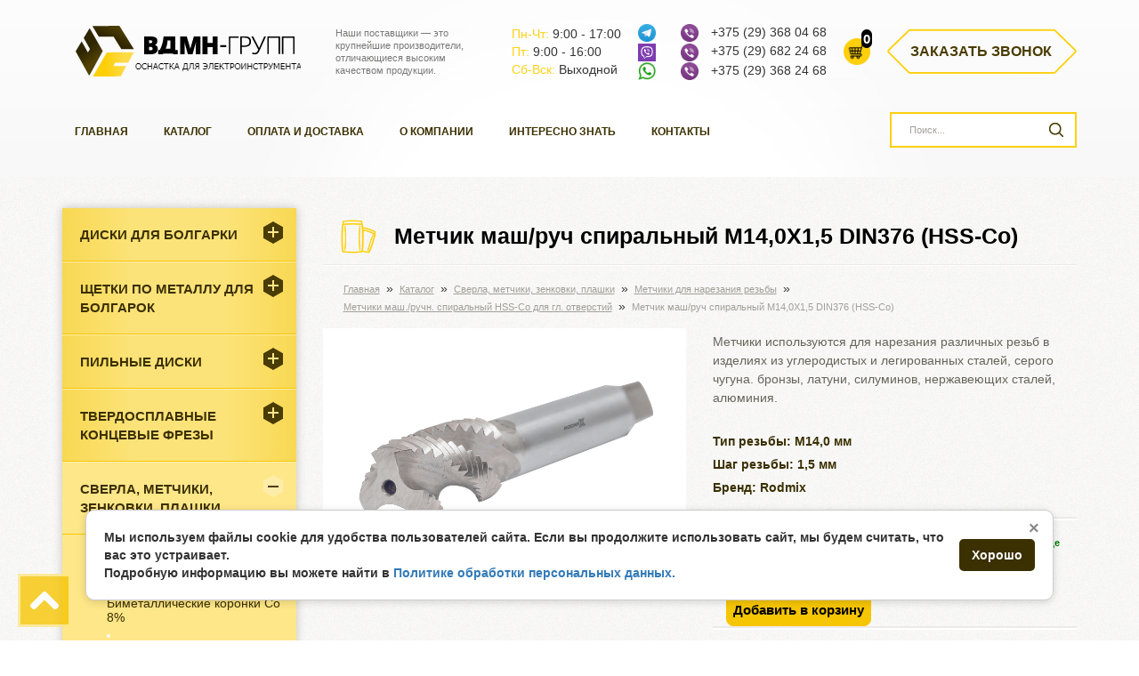

--- FILE ---
content_type: text/html; charset=UTF-8
request_url: https://vdmn-bel.by/katalog/sverla-metchiki-zenkovki-plashki/metchiki/metchiki-spiralnyij-hss-co/metchik-mash/ruch-spiralnyij-m12,0x1,75-din376-(hss-co)
body_size: 15707
content:
<!DOCTYPE html>
<html lang="ru-RU">
<head>
	<meta http-equiv="Content-Type" content="text/html; charset=UTF-8" />
	<title>Метчик маш/руч спиральный M14,0X1,5 DIN376  (HSS-Co) купить в Минске недорого</title>
	<base href="https://vdmn-bel.by/" />
	<meta name="description" content='Заказать Метчик маш/руч спиральный M14,0X1,5 DIN376  (HSS-Co) оптом или розницу, доставка по РБ ☎ +375296520833' />
	<meta http-equiv="X-UA-Compatible" content="IE=edge" />
	<meta name="viewport" content="width=device-width, initial-scale=1.0" />
	<link rel="shortcut icon" href="/favicon.ico" type="x-icon" />
	<link rel="shortcut icon" href="/favicon.svg" type="image/svg" />
	
	
	<link rel="canonical" href="https://vdmn-bel.by/katalog/sverla-metchiki-zenkovki-plashki/metchiki/metchiki-spiralnyij-hss-co/metchik-mash/ruch-spiralnyij-m12,0x1,75-din376-(hss-co)" /> 
	<meta name="yandex-verification" content="921f0fd159edd9dc" />
	<meta name="yandex-verification" content="bbdb92c48d439ae9" />
	<meta name="yandex-verification" content="279971834580ab5b" />
	<meta name="google-site-verification" content="0jFyoqR6XfWvkmuGVSJGaQj0fDCF3AHC_iHBXBty_fg" />
    <meta name="google-site-verification" content="FbSrw0CZjswJ6MpliwODVy0r_5N1xNnti9Z18akoX1E" />
    <meta name="google-site-verification" content="OnSNelNW3T6-UHF_j0R4AUsXAiinWB9nnOOSnyF5NfI" />
    <meta property="og:type" content="website">
	<meta property="og:site_name" content="ВДМН групп">
	<meta property="og:title" content="">
	<meta property="og:description" content="">
    <meta property="og:url" content="https://vdmn-bel.by/katalog/sverla-metchiki-zenkovki-plashki/metchiki/metchiki-spiralnyij-hss-co/metchik-mash/ruch-spiralnyij-m12,0x1,75-din376-(hss-co)">
    
    <meta property="og:locale" content="ru_RU">
    <meta property="og:image" content="https://vdmn-bel.by/DSC_7357.png">
    
	<link rel="stylesheet" href="assets/css/main.css" />
	<script src="assets/js/cookie.js"></script>
	
	<!-- Google Tag Manager -->
<script>(function(w,d,s,l,i){w[l]=w[l]||[];w[l].push({'gtm.start':
new Date().getTime(),event:'gtm.js'});var f=d.getElementsByTagName(s)[0],
j=d.createElement(s),dl=l!='dataLayer'?'&l='+l:'';j.async=true;j.src=
'https://www.googletagmanager.com/gtm.js?id='+i+dl;f.parentNode.insertBefore(j,f);
})(window,document,'script','dataLayer','GTM-52LTLKG');</script>
<!-- End Google Tag Manager -->
<!-- Google Tag Manager (noscript) -->
<noscript><iframe src="https://www.googletagmanager.com/ns.html?id=GTM-52LTLKG"
height="0" width="0" style="display:none;visibility:hidden"></iframe></noscript>
<!-- End Google Tag Manager (noscript) -->
<meta name="yandex-verification" content="b27b620a9b3e2862" />
<meta name="google-site-verification" content="zvDRWv4bRzKCnJ9xmAaPHZG53ToR7hqCShoorcy2zWE" />
<link rel="stylesheet" href="/assets/components/minishop2/css/web/default.css?v=667ec14321" type="text/css" />
<link rel="stylesheet" href="/assets/components/minishop2/css/web/lib/jquery.jgrowl.min.css" type="text/css" />
<script>miniShop2Config = {"close_all_message":"\u0437\u0430\u043a\u0440\u044b\u0442\u044c \u0432\u0441\u0435","cssUrl":"\/assets\/components\/minishop2\/css\/web\/","jsUrl":"\/assets\/components\/minishop2\/js\/web\/","actionUrl":"\/assets\/components\/minishop2\/action.php","ctx":"web","price_format":[2,"."," "],"price_format_no_zeros":true,"weight_format":[3,"."," "],"weight_format_no_zeros":true};</script>
</head>
<body>
	<header>
<div class="container">	
	<div class="header-container">
		<div class="header-col logo header-logo">
			<a href="/"><img src="assets/images/vdmn_logo2.png" alt="ВДМН-групп"></a>
		</div>
		<div class="header-col slogan header-capture">
			<p>Наши поставщики — это крупнейшие производители, отличающиеся высоким качеством продукции.</p>
			
		</div>
		<ul class="header-col time-work">
			<li><span class="day">Пн-Чт: </span>9:00 - 17:00</li>
			<li><span class="day">Пт: </span>9:00 - 16:00</li>
			<li><span class="day">Сб-Вск: </span>Выходной</li>
		</ul>
		<div class="header-col phone header-phone header_mobile_icon">
			<p><a href="https://t.me/+375296822468" target="_blank"><img src="assets/images/icon_header/tg_icon_h.png"></a></p>
			<p><a href="viber://chat?number=%2B375296822468" target="_blank"><img src="assets/images/icon_header/vb_icon_h.png"></a></p>
			<p><a href="https://wa.me/375296822468" target="_blank"><img src="assets/images/icon_header/wt_icon_h.png"></a></p>
		</div>
		<div class="header-col phone header-phone">
			<p><a href="viber://chat?number=+375293680468"><img src="assets/images/viber_logo.png" alt="Viber лого"/></a>
<a href="tel:+375293680468" onclick="yaCounter46571139.reachGoal('tel'); return true;" rel="nofollow">+375 (29) 368 04 68</a></p>
<p><a href="viber://chat?number=+375296822468"><img src="assets/images/viber_logo.png" alt="Viber лого"/></a>
<a href="tel:+375296822468" onclick="yaCounter46571139.reachGoal('tel'); return true;" rel="nofollow">+375 (29) 682 24 68</a></p>
<p><a href="viber://chat?number=+375293682468"><img src="assets/images/viber_logo.png" alt="Viber лого"/></a>
<a href="tel:+375293682468" onclick="yaCounter46571139.reachGoal('tel'); return true;" rel="nofollow">+375 (29) 368 24 68</a></p>
		</div>
		<div class="header-col header-cart">
			<a class="msMiniCart" href="/korzina">
    <div class="empty">
        <strong class="ms2_total_count">0</strong>
    </div>
    <div class="not_empty">
         <strong class="ms2_total_count">0</strong>
    </div>
</a>
		</div>
		
		<div class="header-col header-callback">
			<a href="#callback" onclick="ym(46571139,'reachGoal','zvonok1')" class="order-btn fancybox">Заказать звонок</a>
		</div>
	</div>
</div>

<div class="sticky">
	<div class="container">
		<div class="header-container">
			<div class="sticky-header-menu n-rel p768">
				<nav class="menu">
					<button class="menu-btn"></button>
					<ul><li class="first"><a href="https://vdmn-bel.by/" title="Главная" >Главная</a></li>
<li class="active"><a href="katalog/" title="Каталог" >Каталог</a></li>
<li><a href="oplata-i-dostavka" title="Оплата и доставка" >Оплата и доставка</a></li>
<li><a href="o-kompanii" title="О компании" >О компании</a></li>
<li><a href="informacziya/" title="Интересно знать" >Интересно знать</a></li>
<li class="last"><a href="kontaktyi" title="Контакты" >Контакты</a></li>
</ul>
				</nav>
			</div>
			<div class="sticky-header-card">
				<a class="msMiniCart" href="/korzina">
    <div class="empty">
        <strong class="ms2_total_count">0</strong>
    </div>
    <div class="not_empty">
         <strong class="ms2_total_count">0</strong>
    </div>
</a>
			</div>
			<div class="sticky-header-phone phone sticky__mobile__icons">
			<p><a href="https://t.me/+375296822468" target="_blank"><img src="assets/images/icon_header/tg_icon_h.png"></a></p>
			<p><a href="viber://chat?number=%2B375296822468" target="_blank"><img src="assets/images/icon_header/vb_icon_h.png"></a></p>
			<p><a href="https://wa.me/375296822468" target="_blank"><img src="assets/images/icon_header/wt_icon_h.png"></a></p>
			<p>&nbsp;</p>
			</div>
			<div class="sticky-header-phone phone">
				<p><a href="viber://chat?number=+375293680468"><img src="assets/images/viber_logo.png" alt="Viber лого"/></a>
<a href="tel:+375293680468" onclick="yaCounter46571139.reachGoal('tel'); return true;" rel="nofollow">+375 (29) 368 04 68</a></p>
<p><a href="viber://chat?number=+375296822468"><img src="assets/images/viber_logo.png" alt="Viber лого"/></a>
<a href="tel:+375296822468" onclick="yaCounter46571139.reachGoal('tel'); return true;" rel="nofollow">+375 (29) 682 24 68</a></p>
<p><a href="viber://chat?number=+375293682468"><img src="assets/images/viber_logo.png" alt="Viber лого"/></a>
<a href="tel:+375293682468" onclick="yaCounter46571139.reachGoal('tel'); return true;" rel="nofollow">+375 (29) 368 24 68</a></p>
				<div class="time-work-sticky">
				    <p class="time-work-sticky__title">Время работы:</p>
				    <ul class="time-work-sticky__list">
            			<li><span class="day">Пн-Чт: </span>9:00 - 17:00</li>
            			<li><span class="day">Пт: </span>9:00 - 16:00</li>
            			<li><span class="day">Сб-Вск: </span>Выходной</li>
        		    </ul>
				</div>
			</div>
			<div class="sticky-header-btn p768">
				<a href="#callback" class="order-btn fancybox">Заказать звонок</a>
				<a href="#" class="order-btn-mobile"></a>
			</div>
		</div>
	</div>
</div>

	<div class="container">
		<div class="row">
			<div class="col-lg-3 col-lg-push-9 search" itemscope itemtype="http://schema.org/WebSite">
			    <link itemprop="url" href="https://vdmn-bel.by/"/>
				<style>
[v-cloak] {
    display: none !important;
}
</style>
<div id="vue-search" v-cloak>
<form class="sisea-search-form"
      action="rezultatyi-poiska"
      method="get"
      itemprop="potentialAction"
      itemscope
      itemtype="http://schema.org/SearchAction"> 

    <meta itemprop="target"
          content="https://vdmn-bel.by/rezultatyi-poiska?search={search}" />

    <input itemprop="query-input"
           type="text"
           name="search"
           id="search"
           v-model="query"
           @input="search"
           value=""
           placeholder="Поиск..." />   

    <input type="hidden" name="id" value="9" />
    <input type="submit" value="" />
</form>

<!-- Vue динамические результаты -->
<!-- Overlay: поверх контента -->
  <transition name="fade">
    <div class="dynamic-search-overlay" v-if="showResults" ref="overlay">
      <div class="dynamic-search-inner">

        <!-- Крестик закрытия -->
        <button class="overlay-close" @click="closeResults" aria-label="Закрыть">✕</button>

        <!-- Контейнер с заголовком/кнопкой "Показать все" -->
        <div class="overlay-head">
          <div class="overlay-title">Результаты поиска: «{{ query }}» — {{ results.length }}</div>
          <button type="button" class="overlay-all" @click="submitForm">Показать все результаты</button>
        </div>

        <!-- Сетка результатов (скроллимая) -->
        <div class="overlay-body" ref="body">
          <div class="search-grid">
            <div class="search-card" v-for="item in results" :key="item.id">
              <a :href="item.url" class="search-card-link">
                <div class="search-card-image">
                  <img :src="item.photo" :alt="item.pagetitle">
                </div>
                <div class="search-card-content">
                  <div class="search-card-title">{{ item.pagetitle }}</div>
                  <div class="search-card-article" v-if="item.article">арт.: {{ item.article }}</div>
                  <div class="search-card-price" v-if="item.price">{{ formatPrice(item.price) }}</div>
                </div>
              </a>
            </div>
          </div>
        </div>

      </div>
    </div>
  </transition>


</div>
			</div>
			<div class="col-lg-9 col-lg-pull-3">
				<nav class="menu">
					<ul><li class="first"><a href="https://vdmn-bel.by/" title="Главная" >Главная</a></li>
<li class="active"><a href="katalog/" title="Каталог" >Каталог</a></li>
<li><a href="oplata-i-dostavka" title="Оплата и доставка" >Оплата и доставка</a></li>
<li><a href="o-kompanii" title="О компании" >О компании</a></li>
<li><a href="informacziya/" title="Интересно знать" >Интересно знать</a></li>
<li class="last"><a href="kontaktyi" title="Контакты" >Контакты</a></li>
</ul>
				</nav>
			</div>
		</div>
        
	</div>
</header>
    	<section class="catalog">
		<div class="container">
			<div class="row">
				<div class="col-sm-3">
					<nav class="catalog-menu">
	<button class="catalog-btn-2">Каталог</button>
	<ul><li class="first"><a href="katalog/diski-dlya-bolgarki/" title="Диски для болгарки" >Диски для болгарки</a><ul><li class="first"><a href="katalog/diski-dlya-bolgarki/krugi-diski-dla-bolgarki/" title="Круги для болгарки" >Круги для болгарки</a></li>
<li><a href="katalog/diski-dlya-bolgarki/krugi-diski-otreznie-po-metallu-i-nerjaveystchei-stali/" title="Круги отрезные" >Круги отрезные</a></li>
<li><a href="katalog/diski-dlya-bolgarki/krugi-diski-zachistnie-po-metallu/" title="Круги зачистные" >Круги зачистные</a></li>
<li class="last"><a href="katalog/diski-dlya-bolgarki/krugi-diski-lepestkovie/" title="Круги лепестковые" >Круги лепестковые</a></li>
</ul></li>
<li><a href="katalog/shhetki-po-metallu/" title="Щетки по металлу для болгарок" >Щетки по металлу для болгарок</a><ul><li class="first"><a href="katalog/shhetki-po-metallu/chashechnaya-schetka-s-gofrirovannoy-provolokoy-0,3-mm/" title="Чашечная, гофрированная проволока 0,3 мм" >Чашечная, гофрированная проволока 0,3 мм</a></li>
<li><a href="katalog/shhetki-po-metallu/chashechnaya-schetka-s-gofrirovannoy-nerzhaveuhay-provolokoy-0,3-mm/" title="Чашечная, гофрированная нерж. пров. 0,3 мм" >Чашечная, гофрированная нерж. пров. 0,3 мм</a></li>
<li><a href="katalog/shhetki-po-metallu/chashechnaya,-zhgutovaya-stalnaya-provoloka-0,5-mm/" title="Чашечная, жгутовая стальная проволока 0,5 мм" >Чашечная, жгутовая стальная проволока 0,5 мм</a></li>
<li><a href="katalog/shhetki-po-metallu/chashechnaya,-zhgutovaya-nerzhaveyushhaya-provoloka-0,5-mm/" title="Чашечная, жгутовая нерж. проволока 0,5 мм" >Чашечная, жгутовая нерж. проволока 0,5 мм</a></li>
<li><a href="katalog/shhetki-po-metallu/chashechnaya,-zhgutovaya-stalnaya-provoloka-0,5-mm-s-kolczom/" title="Чашечная, жгутовая  проволока 0,5 мм с кольцом" >Чашечная, жгутовая  проволока 0,5 мм с кольцом</a></li>
<li><a href="katalog/shhetki-po-metallu/chashechnaya,-zhgutovaya-nerzh.-prov.-0,5-mm-s-kolczom/" title="Чашечная, жгутовая  нерж. пров. 0,5 мм с кольцом" >Чашечная, жгутовая  нерж. пров. 0,5 мм с кольцом</a></li>
<li><a href="katalog/shhetki-po-metallu/chashechnaya,-zhgutovaya-provoloka-0,5-mm-s-kolczom/" title="Чашечная, двухрядная, жгутовая  проволока 0,5 мм" >Чашечная, двухрядная, жгутовая  проволока 0,5 мм</a></li>
<li><a href="katalog/shhetki-po-metallu/konicheskay-gofrirovannaya-provoloka-0,3-mm/" title="Коническая, стальная проволока 0,3 мм" >Коническая, стальная проволока 0,3 мм</a></li>
<li><a href="katalog/shhetki-po-metallu/konicheskaya,-gofrirovannaya-nerzhaveyushhaya-provoloka-0,3-mm/" title="Коническая, нержавеющая проволока 0,3 мм" >Коническая, нержавеющая проволока 0,3 мм</a></li>
<li><a href="katalog/shhetki-po-metallu/konicheskaya,-gofrirovannaya-stalnaya-provoloka-0,3-mm/" title="Коническая щетка с жгутовой стальной проволокой 0,5 мм" >Коническая щетка с жгутовой стальной проволокой 0,5 мм</a></li>
<li class="last"><a href="katalog/shhetki-po-metallu/konicheskaya,-zhgutovaya-nerzhaveyushhaya-provoloka-0,5-mm/" title="Коническая, жгутовая нерж. проволока 0,5 мм" >Коническая, жгутовая нерж. проволока 0,5 мм</a></li>
</ul></li>
<li><a href="katalog/pilnyie-diski/" title="Пильные диски" >Пильные диски</a><ul><li class="first"><a href="katalog/pilnyie-diski/pilnyie-diski-po-metallu/" title="Пильные диски по металлу" >Пильные диски по металлу</a></li>
<li><a href="katalog/pilnyie-diski/pilnyie-diski-po-nerzhavejke/" title="Пильные диски по нержавейке" >Пильные диски по нержавейке</a></li>
<li><a href="katalog/pilnyie-diski/pilnyie-diski-po-alyuminiyu/" title="Пильные диски по алюминию" >Пильные диски по алюминию</a></li>
<li class="last"><a href="katalog/pilnyie-diski/pilnyie-diski-universalnyie/" title="Пильные диски универсальные" >Пильные диски универсальные</a></li>
</ul></li>
<li><a href="katalog/tverdosplavnie-koncevie-frezi/" title="Твердосплавные концевые фрезы" >Твердосплавные концевые фрезы</a><ul><li class="first"><a href="katalog/tverdosplavnie-koncevie-frezi/frezi-s-ploskim-torcem-tverdost-do-45-hrc/" title="Фрезы c плоским торцем. Твердость до 45 HRC" >Фрезы c плоским торцем. Твердость до 45 HRC</a></li>
<li><a href="katalog/tverdosplavnie-koncevie-frezi/s-ploskim-torcem-tverdost-do-55-hrc/" title="Фрезы с плоским торцем. Твердость до 55 HRC" >Фрезы с плоским торцем. Твердость до 55 HRC</a></li>
<li><a href="katalog/tverdosplavnie-koncevie-frezi/frezyi-korpusnyie/" title="Фрезы корпусные" >Фрезы корпусные</a></li>
<li><a href="katalog/tverdosplavnie-koncevie-frezi/s-ploskim-torcem-tverdost-do-65-hrc/" title="Фрезы с плоским торцем. Твердость до 65 HRC" >Фрезы с плоским торцем. Твердость до 65 HRC</a></li>
<li class="last"><a href="katalog/tverdosplavnie-koncevie-frezi/konczevyie-frezyi-router-kukuruza.-tverdost-do-55-hrc/" title="Фреза-роутер "Кукуруза". Твердость до 55 HRC" >Фреза-роутер "Кукуруза". Твердость до 55 HRC</a></li>
</ul></li>
<li class="active"><a href="katalog/sverla-metchiki-zenkovki-plashki/" title="Cверла, метчики, зенковки, плашки" >Cверла, метчики, зенковки, плашки</a><ul><li class="first"><a href="katalog/sverla-metchiki-zenkovki-plashki/zenkovki-po-metallu/" title="Зенковки по металлу" >Зенковки по металлу</a></li>
<li><a href="katalog/sverla-metchiki-zenkovki-plashki/bimetallicheskie-koronki-po-metallu/" title="Биметаллические коронки Со 8%" >Биметаллические коронки Со 8%</a></li>
<li><a href="katalog/sverla-metchiki-zenkovki-plashki/koronchtie-sverla-po-metallu/" title="Корончатые сверла по металлу" >Корончатые сверла по металлу</a><ul><li class="first"><a href="katalog/sverla-metchiki-zenkovki-plashki/koronchtie-sverla-po-metallu/hss-koronchatie-sverls/" title="HSS корончатые сверла" >HSS корончатые сверла</a></li>
<li><a href="katalog/sverla-metchiki-zenkovki-plashki/koronchtie-sverla-po-metallu/koronchatyie-sverla-hss-co/" title="Корончатые сверла HSS-Co" >Корончатые сверла HSS-Co</a></li>
<li><a href="katalog/sverla-metchiki-zenkovki-plashki/koronchtie-sverla-po-metallu/tst-koronchatyie-sverla-dlya-dreli,-cz/x/" title="ТСТ корончатые сверла для дрели, ц/х" >ТСТ корончатые сверла для дрели, ц/х</a></li>
<li><a href="katalog/sverla-metchiki-zenkovki-plashki/koronchtie-sverla-po-metallu/tst-rail-koronchatyie-sverla-dla-sverlenia-rels/" title="ТСТ Rail сверла для сверления рельс" >ТСТ Rail сверла для сверления рельс</a></li>
<li><a href="katalog/sverla-metchiki-zenkovki-plashki/koronchtie-sverla-po-metallu/tct-koronchatie-sverla/" title="ТСТ корончатые сверла" >ТСТ корончатые сверла</a></li>
<li class="last"><a href="katalog/sverla-metchiki-zenkovki-plashki/koronchtie-sverla-po-metallu/hss-spiralnyie-sverla-weldon-19/" title="HSS спиральные сверла weldon 19" >HSS спиральные сверла weldon 19</a></li>
</ul></li>
<li><a href="katalog/sverla-metchiki-zenkovki-plashki/korpusnyie-sverla-po-metallu/" title="Корпусные сверла по металлу" >Корпусные сверла по металлу</a></li>
<li><a href="katalog/sverla-metchiki-zenkovki-plashki/sverla-po-metallu/" title="Сверла ц/х по металлу Р6М5, Р6М5К5, HSS+TIN" >Сверла ц/х по металлу Р6М5, Р6М5К5, HSS+TIN</a><ul><li class="first"><a href="katalog/sverla-metchiki-zenkovki-plashki/sverla-po-metallu/sverla-cz/x-po-metallu-r6m5/" title="Сверла ц/х по металлу Р6М5" >Сверла ц/х по металлу Р6М5</a></li>
<li><a href="katalog/sverla-metchiki-zenkovki-plashki/sverla-po-metallu/sverla-cz/x-po-metallu-r6m5k5/" title="Сверла ц/х по металлу Р6М5К5" >Сверла ц/х по металлу Р6М5К5</a></li>
<li class="last"><a href="katalog/sverla-metchiki-zenkovki-plashki/sverla-po-metallu/sverla-cz/x-po-metallu-hsstin/" title="Сверла ц/х по металлу HSS+TIN" >Сверла ц/х по металлу HSS+TIN</a></li>
</ul></li>
<li><a href="katalog/sverla-metchiki-zenkovki-plashki/sverla-k/x-po-metallu-r6m5/" title="Сверла к/х по металлу Р6М5" >Сверла к/х по металлу Р6М5</a></li>
<li><a href="katalog/sverla-metchiki-zenkovki-plashki/stupenchatie-sverla/" title="Ступенчатые сверла по металлу" >Ступенчатые сверла по металлу</a></li>
<li class="last active"><a href="katalog/sverla-metchiki-zenkovki-plashki/metchiki/" title="Метчики для нарезания резьбы" >Метчики для нарезания резьбы</a><ul><li class="first"><a href="katalog/sverla-metchiki-zenkovki-plashki/metchiki/metchiki-proxodnoj-gost-3266-81-r6m5/" title="Метчики маш./ручн. проходной ГОСТ 3266-81 Р6М5" >Метчики маш./ручн. проходной ГОСТ 3266-81 Р6М5</a></li>
<li><a href="katalog/sverla-metchiki-zenkovki-plashki/metchiki/metchiki-skvoznoj-s-pokryitiem-tin/" title="Метчики маш./ручн. проходной HSSE с покрытием Tin" >Метчики маш./ручн. проходной HSSE с покрытием Tin</a></li>
<li class="active"><a href="katalog/sverla-metchiki-zenkovki-plashki/metchiki/metchiki-spiralnyij-hss-co/" title="Метчики маш./ручн. спиральный HSS-Co для гл. отверстий" >Метчики маш./ручн. спиральный HSS-Co для гл. отверстий</a></li>
<li class="last"><a href="katalog/sverla-metchiki-zenkovki-plashki/metchiki/metchik-komplektnyij-hss-(r6m5)/" title="Метчик маш./ручн. комплектный HSS Р6М5" >Метчик маш./ручн. комплектный HSS Р6М5</a></li>
</ul></li>
</ul></li>
<li><a href="katalog/derzhateli-perehodniki-udliniteli/" title="Держатели, переходники" >Держатели, переходники</a><ul><li class="first"><a href="katalog/derzhateli-perehodniki-udliniteli/perexodniki/" title="Переходники, удлинители, штифты" >Переходники, удлинители, штифты</a></li>
<li><a href="katalog/derzhateli-perehodniki-udliniteli/opravki-dlya-frez/" title="Оправки для фрез" >Оправки для фрез</a></li>
<li><a href="katalog/derzhateli-perehodniki-udliniteli/czangi/" title="Цанги" >Цанги</a></li>
<li><a href="katalog/derzhateli-perehodniki-udliniteli/patronyi-weldon/" title="Патроны Weldon" >Патроны Weldon</a></li>
<li><a href="katalog/derzhateli-perehodniki-udliniteli/czangi-er/" title="Патроны цанговые и цанги ER" >Патроны цанговые и цанги ER</a></li>
<li class="last"><a href="katalog/derzhateli-perehodniki-udliniteli/derzhatel-perexodnik-s-km-na-weldon/" title="Держатель-переходник с КМ на Weldon" >Держатель-переходник с КМ на Weldon</a></li>
</ul></li>
<li><a href="katalog/tverdosplavnie-borfrezi/" title="Твердосплавные борфрезы" >Твердосплавные борфрезы</a><ul><li class="first"><a href="katalog/tverdosplavnie-borfrezi/borfrezi-cilindricheskie-tip-a/" title="Тип А" >Тип А</a></li>
<li><a href="katalog/tverdosplavnie-borfrezi/borfrezyi-czilindricheskie-s-torcom-tip-b/" title="Тип В  с торцем" >Тип В  с торцем</a></li>
<li><a href="katalog/tverdosplavnie-borfrezi/borfrezyi-sferoczilindricheskie-tip-c/" title="Тип С" >Тип С</a></li>
<li><a href="katalog/tverdosplavnie-borfrezi/borfrezyi-sfericheskie-tip-d/" title="Тип D" >Тип D</a></li>
<li><a href="katalog/tverdosplavnie-borfrezi/borfrezyi-ovalnyie-tip-e/" title="Тип E" >Тип E</a></li>
<li><a href="katalog/tverdosplavnie-borfrezi/borfrezyi-giperbolicheskie-so-sfericheskim-torczom-tip-f/" title="Тип F" >Тип F</a></li>
<li><a href="katalog/tverdosplavnie-borfrezi/borfrezyi-giperbolicheskie-s-tochechnyim-torczom-tip-g/" title="Тип G" >Тип G</a></li>
<li><a href="katalog/tverdosplavnie-borfrezi/borfrezyi-plamevidnyie-tip-h/" title="Тип H" >Тип H</a></li>
<li><a href="katalog/tverdosplavnie-borfrezi/borfrezyi-konicheskie-60-tip-j/" title="Тип J конус 60°" >Тип J конус 60°</a></li>
<li><a href="katalog/tverdosplavnie-borfrezi/borfrezyi-konicheskie-60-tip-k/" title="Тип K конус 90°" >Тип K конус 90°</a></li>
<li><a href="katalog/tverdosplavnie-borfrezi/borfrezyi-konicheskie-90-tip-l/" title="Тип L" >Тип L</a></li>
<li><a href="katalog/tverdosplavnie-borfrezi/borfrezyi-sferokonicheskie-tip-m/" title="Тип M" >Тип M</a></li>
<li class="last"><a href="katalog/tverdosplavnie-borfrezi/borfrezyi-konicheskie-tip-n/" title="Тип N" >Тип N</a></li>
</ul></li>
<li><a href="katalog/elektroinstrument/" title="Электроинструмент" >Электроинструмент</a><ul><li class="first"><a href="katalog/elektroinstrument/pryamoshlifovalnyie-mashinyi-rodmix/" title="Прямые шлифовальные машины Rodmix" >Прямые шлифовальные машины Rodmix</a></li>
<li><a href="katalog/elektroinstrument/zaklepochniki/" title="Заклепочники (вытяжные, резьбовые)" >Заклепочники (вытяжные, резьбовые)</a></li>
<li><a href="katalog/elektroinstrument/magnitnyie-sverlilnyie-stanki-rodmix/" title="Магнитные сверлильные станки Rodmix" >Магнитные сверлильные станки Rodmix</a></li>
<li><a href="katalog/elektroinstrument/pusko-zaryadnyie-invertornyie-ustrojstva-autostart/" title="Пуско-зарядные инверторные устройства Аutostart" >Пуско-зарядные инверторные устройства Аutostart</a></li>
<li><a href="katalog/elektroinstrument/uglovyie-shlifovalnyie-mashinyi/" title="Угловые шлифовальные машины" >Угловые шлифовальные машины</a></li>
<li class="last"><a href="katalog/elektroinstrument/shurupovyortyi/" title="Дрели, шуруповёрты" >Дрели, шуруповёрты</a></li>
</ul></li>
<li><a href="katalog/izmeritelnyij/" title="Измерительный, разметочный инструмент, химия" >Измерительный, разметочный инструмент, химия</a><ul><li class="first"><a href="katalog/izmeritelnyij/ruletki/" title="Рулетки" >Рулетки</a></li>
<li><a href="katalog/izmeritelnyij/mel-dlya-svarshhikov/" title="Мелки сварщика" >Мелки сварщика</a></li>
<li><a href="katalog/izmeritelnyij/markeryi-po-metallu/" title="Маркеры по металлу" >Маркеры по металлу</a></li>
<li><a href="katalog/izmeritelnyij/sozh-sprej/" title="СОЖ Спрей" >СОЖ Спрей</a></li>
<li><a href="katalog/izmeritelnyij/ximiya/" title="Химия" >Химия</a></li>
<li class="last"><a href="katalog/izmeritelnyij/tverdosplavnoj-karandash/" title="Карандаш разметочный" >Карандаш разметочный</a></li>
</ul></li>
<li><a href="katalog/sredstva-individualnoy-zaschiti/" title="Средства индивидуальной защиты" >Средства индивидуальной защиты</a><ul><li class="first"><a href="katalog/sredstva-individualnoy-zaschiti/maski/" title="Маски" >Маски</a></li>
<li><a href="katalog/sredstva-individualnoy-zaschiti/ochki/" title="Очки" >Очки</a></li>
<li><a href="katalog/sredstva-individualnoy-zaschiti/svetofoltri/" title="Светофильтры" >Светофильтры</a></li>
<li class="last"><a href="katalog/sredstva-individualnoy-zaschiti/plastina-zaschitnaya-polikarbonatnaya/" title="Пластина защитная поликарбонатная" >Пластина защитная поликарбонатная</a></li>
</ul></li>
<li><a href="katalog/rashodniki-i-komplektuyschie-mig-svarki/" title="Расходники и комплектующие MIG сварки" >Расходники и комплектующие MIG сварки</a><ul><li class="first"><a href="katalog/rashodniki-i-komplektuyschie-mig-svarki/sopla-gazoraspredelitelnyie/" title="Сварочные сопла для горелки MIG/MAG" >Сварочные сопла для горелки MIG/MAG</a></li>
<li><a href="katalog/rashodniki-i-komplektuyschie-mig-svarki/svarochnyie-nakonechniki/" title="Сварочные наконечники" >Сварочные наконечники</a></li>
<li><a href="katalog/rashodniki-i-komplektuyschie-mig-svarki/vstavki-pod-nakonechniki/" title="Держатели наконечников" >Держатели наконечников</a></li>
<li><a href="katalog/rashodniki-i-komplektuyschie-mig-svarki/diffuzoryi-gazovyie/" title="Диффузоры газовые" >Диффузоры газовые</a></li>
<li><a href="katalog/rashodniki-i-komplektuyschie-mig-svarki/svarochnyie-gorelki/" title="Сварочные горелки" >Сварочные горелки</a></li>
<li class="last"><a href="katalog/rashodniki-i-komplektuyschie-mig-svarki/spiral-k-soplu/" title="Спираль, держатель" >Спираль, держатель</a></li>
</ul></li>
<li><a href="katalog/tokarnyie-derzhavki/" title="Токарные державки и минирезцы" >Токарные державки и минирезцы</a><ul><li class="first"><a href="katalog/tokarnyie-derzhavki/otreznyie-i-kanavochnyie/" title="Отрезные и канавочные" >Отрезные и канавочные</a></li>
<li><a href="katalog/tokarnyie-derzhavki/komplektuyushhie-dlya-derzhavok/" title="Комплектующие для державок" >Комплектующие для державок</a></li>
<li><a href="katalog/tokarnyie-derzhavki/dlya-naruzhnogo-tocheniya/" title="Для наружного точения" >Для наружного точения</a></li>
<li><a href="katalog/tokarnyie-derzhavki/rezbovyie/" title="Державки резьбовые" >Державки резьбовые</a></li>
<li><a href="katalog/tokarnyie-derzhavki/minirezczyi/" title="Минирезцы" >Минирезцы</a></li>
<li><a href="katalog/tokarnyie-derzhavki/dlya-vnutrennego-tocheniya/" title="Для внутреннего точения" >Для внутреннего точения</a></li>
<li class="last"><a href="katalog/tokarnyie-derzhavki/derzhaki-dlya-minirezczov/" title="Держаки для минирезцов" >Держаки для минирезцов</a></li>
</ul></li>
<li class="last"><a href="katalog/tverdosplavnyie-plastinyi/" title="Твердосплавные пластины" >Твердосплавные пластины</a><ul><li class="first"><a href="katalog/tverdosplavnyie-plastinyi/rezbovyie-plastinyi/" title="Резьбовые пластины" >Резьбовые пластины</a></li>
<li><a href="katalog/tverdosplavnyie-plastinyi/otreznyie-i-kanavochnyie-plastinyi/" title="Отрезные и канавочные пластины" >Отрезные и канавочные пластины</a></li>
<li><a href="katalog/tverdosplavnyie-plastinyi/frezernaya-plastinyi/" title="Фрезерная пластины" >Фрезерная пластины</a></li>
<li><a href="katalog/tverdosplavnyie-plastinyi/plastinyi-dlya-tocheniya/" title="Пластины для точения" >Пластины для точения</a></li>
<li class="last"><a href="katalog/tverdosplavnyie-plastinyi/plastinyi-dlya-sverl/" title="Пластины для сверл" >Пластины для сверл</a></li>
</ul></li>
</ul>
</nav>
				</div>
				<div class="col-sm-9">
					<div class="catalog-content">
						<h1 style="background: url(assets/images/title-bg.png) 20px center no-repeat;">Метчик маш/руч спиральный M14,0X1,5 DIN376  (HSS-Co)</h1>
						<div class="breadcrumbs">
	<ul class="B_crumbBox" itemscope="" itemtype="https://schema.org/BreadcrumbList"><li class="B_firstCrumb" itemprop="itemListElement" itemscope="" itemtype="https://schema.org/ListItem"><a class="B_homeCrumb" itemprop="item" rel="Home" href="/"><span itemprop="name">Главная</span><meta itemprop="position" content="0"></a></li>
 &raquo; <li  itemprop="itemListElement" itemscope="" itemtype="https://schema.org/ListItem"><a class="B_crumb" itemprop="item" rel="Каталог" href="katalog/"><span itemprop="name">Каталог</span><meta itemprop="position" content="1"></a></li>
 &raquo; <li  itemprop="itemListElement" itemscope="" itemtype="https://schema.org/ListItem"><a class="B_crumb" itemprop="item" rel="

" href="katalog/sverla-metchiki-zenkovki-plashki/"><span itemprop="name">Cверла, метчики, зенковки, плашки</span><meta itemprop="position" content="2"></a></li>
 &raquo; <li  itemprop="itemListElement" itemscope="" itemtype="https://schema.org/ListItem"><a class="B_crumb" itemprop="item" rel="Метчики для нарезания резьбы" href="katalog/sverla-metchiki-zenkovki-plashki/metchiki/"><span itemprop="name">Метчики для нарезания резьбы</span><meta itemprop="position" content="3"></a></li>
 &raquo; <li  itemprop="itemListElement" itemscope="" itemtype="https://schema.org/ListItem"><a class="B_crumb" itemprop="item" rel="Метчики маш./ручн. спиральный HSS-Co для гл. отверстий" href="katalog/sverla-metchiki-zenkovki-plashki/metchiki/metchiki-spiralnyij-hss-co/"><span itemprop="name">Метчики маш./ручн. спиральный HSS-Co для гл. отверстий</span><meta itemprop="position" content="4"></a></li>
 &raquo; <li class="B_lastCrumb"  itemprop="itemListElement" itemscope="" itemtype="https://schema.org/ListItem"><span itemprop="name">Метчик маш/руч спиральный M14,0X1,5 DIN376  (HSS-Co)</span><meta itemprop="position" content="5"></li>
</ul>
</div>
						<div class="catalog-description">
							<div class="row">
								<div class="col-sm-6">
									<div class="gallery">
									    <img src="DSC_7357.png" alt='Метчик маш/руч спиральный M14,0X1,5 DIN376  (HSS-Co)' id="bigImg">
										
									</div>
								</div>
								<div class="col-sm-6">
									<div class="description-text">
										<p>Метчики используются для нарезания различных резьб в изделиях из углеродистых и легированных сталей, серого чугуна. бронзы, латуни, силуминов, нержавеющих сталей, алюминия.</p>
										<div class="params">
											<p>Тип резьбы: М14,0 мм</p>
<p>Шаг резьбы: 1,5 мм</p>
<p>Бренд: Rodmix</p>
										</div>
										<div class="price clearfix">
											<div class="col-xs-8 null">
												<p data-param="1216">36.77 <span>руб. без НДС</span></p>
											</div>
											<div class="col-xs-4 null">
												<p class="stock" data-check="Есть на складе">Есть на складе</p>
											</div>
											<div id="msProduct" class="align-items-center">
<!--     <meta itemprop="name" content="Метчик маш/руч спиральный M14,0X1,5 DIN376  (HSS-Co)">
<meta itemprop="description" content="Метчик маш/руч спиральный M14,0X1,5 DIN376  (HSS-Co)"> -->
    <div class="col-12 col-md-6">
<!--         <meta itemprop="category" content="Метчики маш./ручн. спиральный HSS-Co для гл. отверстий">
<meta itemprop="offerCount" content="1">
<meta itemprop="price" content="36.77">
<meta itemprop="lowPrice" content="36.77">
<meta itemprop="priceCurrency" content="RUR"> -->
        
        <form class="form-horizontal ms2_form" method="post">
            <input type="hidden" name="id" value="1216"/>
            <div class="form-group">
                <label for="count">Кол-во</label>
                <input type="number" name="count" id="product_price" class="form-control text-center" value="1" min="1" style="width: 50%"/>
            </div>
            <div class="form-group">
                <button type="submit" class="btn btn-primary btn-cart" name="ms2_action" value="cart/add">Добавить в корзину</button>
            </div>
        </form>
        

    </div>
</div>

										</div>
										<div class="order-button">
											<a href="#order-product" onclick="ym(46571139,'reachGoal','zakaz')" class="fancybox">Купить</a>
										</div>
										<script type="application/ld+json">
    {
        "@context": "https://schema.org/",
        "@type": "Product",
        "name": "Метчик маш/руч спиральный M14,0X1,5 DIN376  (HSS-Co)",
        "url": "https://vdmn-bel.by/katalog/sverla-metchiki-zenkovki-plashki/metchiki/metchiki-spiralnyij-hss-co/metchik-mash/ruch-spiralnyij-m12,0x1,75-din376-(hss-co)",
        "brand": {
            "@type": "Brand",
            "name": "Rodmix"
        },
        "description": "Метчики используются для нарезания различных резьб в изделиях из углеродистых и легированных сталей, серого чугуна. бронзы, латуни, силуминов, нержавеющих сталей, алюминия.",
        "image": "https://vdmn-bel.by/DSC_7357.png",
        "aggregateRating": {
            "@type": "AggregateRating",
            "ratingValue": "4.8",
            "reviewCount": "12"
        },
        "offers": [
            {
                "@type": "Offer",
                "price": "36.77",
                "priceCurrency": "BYN",
                "availability": "https://schema.org/InStock",
                "url": "https://vdmn-bel.by/",
                "seller": {
            		"@type": "Organization",
            		"name": "Продажа металлорежущего инструмента",
            		"url": "https://vdmn-bel.by/" 
        	    }
            }  
        ]
    }
</script>
									</div>
								</div>
							</div>
						</div>
						<div class="table-list">
							<p class="name">Характеристики</p>
							<div class="content-cover">
								<div class="content">
								    
								    <p style="padding-bottom:0px; margin-bottom:2px;">Исполнение: HSS (быстрорежущая сталь) + Co (кобальт) </p><p style="padding-bottom:0px; margin-bottom:2px;">Общая длина: 110 мм</p><p style="padding-bottom:0px; margin-bottom:2px;">Диаметр хвостовика: 11 мм</p><p style="padding-bottom:0px; margin-bottom:2px;">Покрытие: нет </p><p style="padding-bottom:0px; margin-bottom:2px;">Шаг резьбы: 1.5 </p><p style="padding-bottom:0px; margin-bottom:2px;">Вид: спиральный </p><p style="padding-bottom:0px; margin-bottom:2px;">Диаметр рабочей части: 14 мм</p><p style="padding-bottom:0px; margin-bottom:2px;">Квадрат хвостовика: 9 мм</p><p style="padding-bottom:0px; margin-bottom:2px;">Отверстие под резьбу: 12 мм</p><p style="padding-bottom:0px; margin-bottom:2px;">Стандарт: DIN 376 </p>
								</div>
							</div>
							
							<p class="name">Описание</p>
							<div class="content-cover">
								<div class="content">
									<ul>
<li>изготовлен из высококачественной быстрорежущейстали HSS-Co с содержанием кобальта (аналог Р6М5К5)</li>
<li>метчики обладают высокой твердостью и термостойкостью, благодаря этому способны работать на более высоких скоростях и при прорезании длинных каналов с сильным нагревом</li>
<li>спиральные стружечные канавки выводятстружку из отверстия, разработан специально для глухих отверстий</li>
<li>является машинно-ручным, то есть расчитан для работы с металлорежущим оборудованием и на ручное использование</li>
</ul>
								</div>
							</div>
							
							
							<p class="name">Применение</p>
							<div class="content-cover">
								<div class="content" style="overflow-x: scroll;">
									<p>Метчики используются для нарезания различных резьб в изделиях из углеродистых и легированных сталей, серого чугуна, бронзы, латуни, силуминов, нержавеющих сталей, алюминия.</p>
								</div>
							</div>
							
						</div>
						<div class="table-list">
						    <form id="productQuestionForm" class="pq-form" enctype="multipart/form-data" method="post" action="/send_form.php">
    <h3>Есть вопросы по товару?</h3>

    <label>
        Ваше имя *
        <input type="text" name="name" required maxlength="40">
    </label>

    <label>
        Номер телефона *
        <input type="tel" name="phone" required maxlength="25">
    </label>

    <label>
        Сообщение
        <textarea name="message"></textarea>
    </label>

    <label>
        Прикрепите файл
        <input type="file" name="file">
    </label>

    <label class="checkbox">
        <input type="checkbox" name="agree" required>
        <span>Согласен на обработку персональных данных *</span>
    </label>

    <button type="submit">Отправить</button>

    <div class="form-result" style="display:none;margin-top: 10px;display: block;"></div>
</form>

<script>
document.getElementById("productQuestionForm").addEventListener("submit", async function(e) {
    e.preventDefault();

    let form = document.getElementById("productQuestionForm");
    let formData = new FormData(form);

    let resultBlock = document.querySelector(".form-result");

    let response = await fetch(form.action, {
        method: "POST",
        body: formData
    });

    let result = await response.text();
    resultBlock.style.display = "block";
    resultBlock.innerHTML = result;
    form.reset();
});
</script>


						</div>
					</div>
				</div>
			</div>
		</div>
	</section>
    <section class="same-product">
	<div class="container">
		<div class="row">
			<div class="col-sm-12">
				<div style="font-size: 25px; font-weight: 700; color: #000000; text-align: center; text-transform: uppercase; padding: 40px 0;"><span>
				    С этим заказывают</span></div>
			</div>
		</div>
		<div class="row">
			<div class="col-xs-1">
				<button class="prev_btn"></button>
			</div>
			<div class="col-xs-10">
				<div class="catalog-slider text-center">
				    <a href="/katalog/tverdosplavnie-borfrezi/borfrezyi-giperbolicheskie-so-sfericheskim-torczom-tip-f/borfrezyi-parabolicheskie-tip-f-03x13-m03" class="item">
	<div>Борфреза параболическая Тип F 03х13 М03 (двойная насечка)</div>
	<div class="img-wrap"><img src="tip F - 1.jpg" alt='Борфреза параболическая Тип F 03х13 М03 (двойная насечка)'></div>
	<p class="price">9.86 <span> руб.</span></p>
</a>
<a href="/katalog/elektroinstrument/magnitnyie-sverlilnyie-stanki-rodmix/magnitniy-sverlilniy-stanok-rmd-38" class="item">
	<div>Магнитный сверлильный станок RMD-38</div>
	<div class="img-wrap"><img src="assets/images/category/DSC_5192_new.webp" alt='Магнитный сверлильный станок RMD-38'></div>
	<p class="price">1825.82 <span> руб.</span></p>
</a>
<a href="/katalog/diski-dlya-bolgarki/krugi-diski-dla-bolgarki/krug-dlya-bolgarki-blueshark-125-x-1,0-x-22,2-mm" class="item">
	<div>Круг для болгарки Blueshark 125 х 1,0 х 22,2 мм</div>
	<div class="img-wrap"><img src="blueshark 125x1.png" alt='Круг для болгарки Blueshark 125 х 1,0 х 22,2 мм'></div>
	<p class="price">1.2 <span> руб.</span></p>
</a>
<a href="/katalog/izmeritelnyij/ruletki/ruletka-izmeritelnaya-ritter,-5-m" class="item">
	<div>Рулетка Ritter, 5 м.</div>
	<div class="img-wrap"><img src="20220908_153154.jpg" alt='Рулетка Ritter, 5 м.'></div>
	<p class="price">16.86 <span> руб.</span></p>
</a>
<a href="/katalog/shhetki-po-metallu/chashechnaya,-zhgutovaya-stalnaya-provoloka-0,5-mm/chashechnaya-shhetka-d.75-mm-s-zhgutovoj-stalnoj-provolokoj-0,5-mm" class="item">
	<div>Чашечная щетка d.75 мм с жгутовой стальной проволокой 0,5 мм</div>
	<div class="img-wrap"><img src="schetka 21-26.jpg" alt='Чашечная щетка d.75 мм с жгутовой стальной проволокой 0,5 мм'></div>
	<p class="price">12.43 <span> руб.</span></p>
</a>
<a href="/katalog/tverdosplavnie-borfrezi/borfrezi-cilindricheskie-tip-a/borfreza-czilindricheskaya-tip-a-10x20-m06-(dvojnaya-nasechka)" class="item">
	<div>Борфреза цилиндрическая Тип А 10х20 М06 (двойная насечка)</div>
	<div class="img-wrap"><img src="cip a - 1.jpg" alt='Борфреза цилиндрическая Тип А 10х20 М06 (двойная насечка)'></div>
	<p class="price">32.73 <span> руб.</span></p>
</a>
<a href="/katalog/elektroinstrument/pryamoshlifovalnyie-mashinyi-rodmix/pryamoshlifovalnaya-mashina-rg-700" class="item">
	<div>Прямошлифовальная машина Rodmix RG-700</div>
	<div class="img-wrap"><img src="RS-700-removebg-preview.png" alt='Прямошлифовальная машина Rodmix RG-700'></div>
	<p class="price">275.1 <span> руб.</span></p>
</a>
<a href="/katalog/sverla-metchiki-zenkovki-plashki/stupenchatie-sverla/stupenchatoe-sverlo-so-spiralnoj-kanavkoj-4-26-mm" class="item">
	<div>Ступенчатое сверло со спиральной канавкой 4-30 мм</div>
	<div class="img-wrap"><img src="assets/images/category/DSC_5530_new.webp" alt='Ступенчатое сверло со спиральной канавкой 4-30 мм'></div>
	<p class="price">102.96 <span> руб.</span></p>
</a>
<a href="/katalog/sverla-metchiki-zenkovki-plashki/bimetallicheskie-koronki-po-metallu/bimetallicheskaya-koronka-hsse-co8-o-32-x-38-mm" class="item">
	<div>Биметаллическая коронка HSSE Co8% Ø 32 х 38 мм</div>
	<div class="img-wrap"><img src="IMG_3224.jpg" alt='Биметаллическая коронка HSSE Co8% Ø 32 х 38 мм'></div>
	<p class="price">14.32 <span> руб.</span></p>
</a>
<a href="/katalog/pilnyie-diski/pilnyie-diski-po-metallu/pilnyij-disk-po-stali-305x30-z80" class="item">
	<div>Пильный диск по металлу 305х30 Z80</div>
	<div class="img-wrap"><img src="assets/images/category/536-539_new.webp" alt='Пильный диск по металлу 305х30 Z80'></div>
	<p class="price">318.13 <span> руб.</span></p>
</a>
<a href="/katalog/izmeritelnyij/markeryi-po-metallu/marker-belyij" class="item">
	<div>Маркер белый</div>
	<div class="img-wrap"><img src="marker-po-metallu-belyj-do-4-mm.jpg" alt='Маркер белый'></div>
	<p class="price">3.91 <span> руб.</span></p>
</a>
<a href="/katalog/izmeritelnyij/mel-dlya-svarshhikov/melok-pryamougolnyij" class="item">
	<div>Мелок сварщика прямоугольный</div>
	<div class="img-wrap"><img src="melok-svarshchika-sterzhen.jpg" alt='Мелок сварщика прямоугольный'></div>
	<p class="price">0.94 <span> руб.</span></p>
</a>
				</div>
			</div>
			<div class="col-xs-1 text-right">
				<button class="next_btn"></button>
			</div>
		</div>
	</div>
</section>
    <footer>
	<div class="container">
		<div class="row">
			<div class="col-sm-2 logo">
				<a href=""><img src="assets/images/vdmn_logo2.png" alt="ВДМН-групп"></a>
				<p>Сайт не является интернет-магазином и цены носят справочный характер</p>
				<p>Все права защищены &copy; 2026 ВДМН-ГРУПП</p>
			</div>
			<div class="col-sm-4">
				<div class="row">
					<div class="col-sm-6">
						<ul>
							<li><a href="/">Главная</a></li>
							<li><a href="/o-kompanii">О компании</a></li>
							<li><a href="/katalog/">Каталог</a></li>
						</ul>
					</div>
					<div class="col-sm-6">
						<ul>
						    <li><a href="/informacziya/">Информация</a></li>
						    <li><a href="/kontaktyi">Контакты</a></li>
						    <li><a href="/privacy-policy">Политика в отношении обработки персональных данных</a></li>
						</ul>
					</div>
				</div>
			</div>
			<div class="col-sm-2">
				<p><strong>КОНТАКТЫ:</strong></p>
				<p>220063 г. Минск, ул. Брикета д. 33, офис 303</p>
				<p><a href="tel:+375293680468" rel="nofollow">+375 (29) 368 04 68</a></p>
				<p><a href="tel:+375296822468" rel="nofollow">+375 (29) 682 24 68</a></p>
				<p><a href="tel:+375293682468" rel="nofollow">+375 (29) 368 24 68</a></p>
				<p>e-mail: <a href="mailto:vdmn12@mail.ru" rel="nofollow">vdmn12@mail.ru</a></p>
			</div>
			<div class="col-sm-2">
				<p><strong>Время работы:</strong></p>
				<p>Пн-чт: 9.00 - 17.00, Пт: 9.00 - 16.00;</p>
				<p>Сб, вск: выходной.</p>
				<p>Прием заявок через сайт: круглосуточно</p>
			</div>
			<div class="col-sm-2 ">
				<a href="https://websfera.by" rel="nofollow" target="_blank" class="web-group">
					<img src="assets/images/websfera.png" alt="Websfera">
					<span style="color: #36b3dd;">Дизайн и разработка</span>
				</a>
			</div>
		</div>
	</div>
</footer>


<!-- Global site tag (gtag.js) - Google Analytics -->
<script async src="https://www.googletagmanager.com/gtag/js?id=UA-173134240-1"></script>
<script>
  window.dataLayer = window.dataLayer || [];
  function gtag(){dataLayer.push(arguments);}
  gtag('js', new Date());

  gtag('config', 'UA-173134240-1');
</script>

<script type="application/ld+json">
{
    "@context": "http://schema.org",
    "@type": "LocalBusiness",
    "name": "ЧПТУП ВДМН групп",
    "logo": "https://vdmn-bel.by/assets/images/vdmn_logo2.png",
    "image": "https://vdmn-bel.by/assets/images/vdmn_logo2.png",
    "url": "https://vdmn-bel.by",
    "telephone": "+375296520833",
    "address": {
        "@type": "PostalAddress",
        "streetAddress": "Ул. Монтажников 9",
        "addressLocality": "г. Минск",
        "postalCode": "220019",
        "addressCountry": "Беларусь",
        "addressRegion": "Фрунзенский"
    },
    "openingHours": [
        "Mo-Fr 09:00-17:00"
    ],
    "priceRange": "От 1 бел. руб."
}
</script>
<div class="upbtn" style="bottom: 15px;"></div>
    <!-- Плашка политики конфиденциальности -->
    
    <div id="cookie-banner">
      <span id="cookie-close">&times;</span>
      <div class="cookie-text">
        Мы используем файлы cookie для удобства пользователей сайта. Если вы продолжите использовать сайт, мы будем считать, что вас это устраивает.<br>
 Подробную информацию вы можете найти в <a href="https://vdmn-bel.by/privacy-policy">Политике обработки персональных данных.</a>
      </div>
      <div class="cookie-actions">
        <button id="cookie-accept">Хорошо</button>
      </div>
    </div> 
 
 
 
    <!-- Форма заказать звонок -->
    <form method="post" id="callback" class="form">
        <p>Заполните<br> все необходимые поля</p>
        <input type="hidden" name="type" value="Заказать звонок">
        <div class="input-wrap">
            <input type="text" name="name" placeholder="Введите своё имя">
        </div>
        <div class="input-wrap">
            <input type="text" name="tel" placeholder="Введите свой телефон" class="number-mask" maxlength="17">
        </div>
        <input type="submit" value="Заказать звонок">
    </form>
    
    <!-- Заказать товар -->
    <form method="post" id="order-product" class="form">
        <p>Вы выбрали:</p>
        <div class="text-center">
            
            
            <img src="/assets/images/logo.png">
        </div>

        <div class="input-wrap">
            <input type="hidden" name="item" placeholder="товар" value="Метчик маш/руч спиральный M14,0X1,5 DIN376  (HSS-Co)"/>
        </div>
        <div class="input-wrap">
            <input type="text" name="name" placeholder="Введите своё имя">
        </div>
        <div class="input-wrap">
            <input type="text" name="tel" placeholder="Введите свой телефон" class="number-mask" maxlength="17">
        </div>
        <p class="note">* мы с вами свяжемся для уточнения<br> всех подробностей заказа!</p>
        <input type="submit" onclick="ym(46571139,'reachGoal','zvonok2');" value="Отправить">
    </form>

	<!-- Модальные окна -->
	<div id="success">
	    <div class="text-center">
            <img src="assets/images/logo.png" alt="ВДМН-групп">
        </div>
		<p>Спасибо за заявку!<br> Мы свяжемся с Вами в ближайшее время</p>
	</div>

	<link rel="stylesheet" href="assets/libs/bootstrap/bootstrap-grid-3.3.1.min.css" />
	<link rel="stylesheet" href="assets/libs/font-awesome-4.2.0/css/font-awesome.min.css" />
	<link rel="stylesheet" href="assets/libs/fancybox/jquery.fancybox.css" />
	<link rel="stylesheet" href="assets/libs/owl-carousel/owl.carousel.css" />
	<link rel="stylesheet" href="assets/libs/countdown/jquery.countdown.css" />
	<link rel="stylesheet" href="assets/css/jquery.bxslider.css" />
	<link rel="stylesheet" href="assets/css/reset.css" />
	<link rel="stylesheet" href="assets/css/media.css" />
	
	<script src="assets/libs/jquery/jquery-1.11.1.min.js"></script>
	<script src="assets/libs/jquery-mousewheel/jquery.mousewheel.min.js"></script>
	<script src="assets/libs/fancybox/jquery.fancybox.pack.js"></script>
	<script src="assets/libs/waypoints/waypoints-1.6.2.min.js"></script>
	<script src="assets/libs/scrollto/jquery.scrollTo.min.js"></script>
	<script src="assets/libs/owl-carousel/owl.carousel.min.js"></script>
	<script src="assets/libs/countdown/jquery.plugin.js"></script>
	<script src="assets/libs/countdown/jquery.countdown.min.js"></script>
	<script src="assets/libs/countdown/jquery.countdown-ru.js"></script>
	<script src="assets/libs/landing-nav/navigation.js"></script>
	<script src="assets/js/jquery.bxslider.min.js"></script>
	<script src="assets/js/jquery.validate.min.js"></script>
	<script src="assets/js/common.js"></script>
    <!-- Yandex.Metrika counter -->
<script type="text/javascript" >
   (function(m,e,t,r,i,k,a){m[i]=m[i]||function(){(m[i].a=m[i].a||[]).push(arguments)};
   m[i].l=1*new Date();k=e.createElement(t),a=e.getElementsByTagName(t)[0],k.async=1,k.src=r,a.parentNode.insertBefore(k,a)})
   (window, document, "script", "https://mc.yandex.ru/metrika/tag.js", "ym");

   ym(85692667, "init", {
        clickmap:true,
        trackLinks:true,
        accurateTrackBounce:true,
        webvisor:true,
        ecommerce:"dataLayer"
   });
</script>
<noscript><div><img src="https://mc.yandex.ru/watch/46571139" style="position:absolute; left:-9999px;" alt="" /></div></noscript>
<!-- /Yandex.Metrika counter -->

<!-- Jivo cod chat-->
<script src="//code.jivosite.com/widget.js" data-jv-id="OPn1FMA9pR" async></script>

<script async src="//app.call-tracking.by/scripts/phones.js?278fdfd7-bbc9-4b9c-9441-63076356032e"></script>

<script src="https://unpkg.com/vue@3"></script>

<script>
const { createApp } = Vue;

createApp({
  data() {
    return {
      query: '',
      results: [],
      timer: null,
      showResults: false,
      searchPageUrl: '/rezultatyi-poiska' // если нужно, можно собрать с параметром
    };
  },
  methods: {
    search() {
      clearTimeout(this.timer);
      if (this.query.length < 2) {
        this.results = [];
        this.showResults = false;
        return;
      }
      this.timer = setTimeout(() => {
        fetch("/ajax-search.php?query=" + encodeURIComponent(this.query))
          .then(r => r.json())
          .then(data => {
            this.results = data;
            this.showResults = !!(data && data.length);
            this.$nextTick(this.updateOverlayPosition);
          })
          .catch(err => {
            console.error(err);
            this.results = [];
            this.showResults = false;
          });
      }, 250);
    },
    closeResults() {
      this.showResults = false;
    },
    submitForm() {
      const form = document.querySelector('.sisea-search-form');
      if (form) {
        form.submit();
      }
    },

    // простая форматировка цены
    formatPrice(val) {
      if (!val && val !== 0) return '';
      // если строка, оставляем; если число — форматируем
      let n = parseFloat(val);
      if (isNaN(n)) return val;
      return n.toLocaleString('ru-RU') + ' руб';
    },
    // позиционируем overlay: подбираем центр. Попробуем найти центральный контент по селекторам
    updateOverlayPosition() {
      const overlay = this.$refs.overlay;
      if (!overlay) return;

      // ищем контейнер центральной области (перебор типичных селекторов)
      const selectors = ['.container', '.main', '#content', '.content', '.site-content', '.main-content', '.wrap'];
      let center = null;
      for (let s of selectors) {
        const el = document.querySelector(s);
        if (el && el.offsetWidth > 400) { center = el; break; }
      }
      // fallback — body
      if (!center) center = document.body;

      // находим высоту шапки (header) чтобы поставить overlay ниже нее
      let header = document.querySelector('header') || document.querySelector('.header') || document.querySelector('.top');
      let headerBottom = 0;
      if (header) {
        const rect = header.getBoundingClientRect();
        headerBottom = rect.bottom
      } else {
        headerBottom = 110; // запасное значение
      }
        if(headerBottom>590){
            header = document.querySelector('.search')
            const rect = header.getBoundingClientRect();
            headerBottom = rect.bottom
        }
      // compute left and width relative to viewport
      const centerRect = center.getBoundingClientRect();
      const left = Math.max(10, centerRect.left); // отступ
      const width = Math.max(300, Math.min(centerRect.width - 20, 1200));

      // применяем к overlay (fixed)
      //overlay.style.left = left + 'px';
      //overlay.style.width = width + 'px';
      overlay.style.top = (headerBottom + 8) + 'px';

      // если overlay-body есть — подгоняем max-height (учитывая header)
      const body = this.$refs.body;
      if (body) {
        const avail = window.innerHeight - headerBottom - 80; // запас снизу
        body.style.maxHeight = Math.max(200, avail) + 'px';
      }
    },
    onWindowResize() {
      if (this.showResults) this.updateOverlayPosition();
    }
  },
  mounted() {
    window.addEventListener('resize', this.onWindowResize);
    // закрывать по esc
    window.addEventListener('keydown', (e) => {
      if (e.key === 'Escape') this.closeResults();
    });

    // закрыть при клике вне оверлея
    document.addEventListener('click', (e) => {
      const overlay = this.$refs.overlay;
      if (!overlay) return;
      const inside = overlay.contains(e.target);
      const input = document.querySelector('#') || document.querySelector('input[name=""]');
      if (!inside && input && e.target !== input) {
        this.closeResults();
      }
    });
  },
  unmounted() {
    window.removeEventListener('resize', this.onWindowResize);
  }
}).mount('#vue-search');
</script>

<script src="/assets/components/minishop2/js/web/default.js?v=667ec14321"></script>
<script src="/assets/components/minishop2/js/web/lib/jquery.jgrowl.min.js"></script>
<script src="/assets/components/minishop2/js/web/message_settings.js"></script>
</body>
</html>

--- FILE ---
content_type: text/css
request_url: https://vdmn-bel.by/assets/css/main.css
body_size: 9407
content:
*::-webkit-input-placeholder {
	color: #a19f97;
	opacity: 1;
}
*:-moz-placeholder {
	color: #a19f97;
	opacity: 1;
}
*::-moz-placeholder {
	color: #a19f97;
	opacity: 1;
}
*:-ms-input-placeholder {
	color: #a19f97;
	opacity: 1;
}

input::-webkit-input-placeholder       {opacity: 1; transition: opacity 0.3s ease;}
input::-moz-placeholder                {opacity: 1; transition: opacity 0.3s ease;}
input:-moz-placeholder                 {opacity: 1; transition: opacity 0.3s ease;}
input:-ms-input-placeholder            {opacity: 1; transition: opacity 0.3s ease;}
input:focus::-webkit-input-placeholder {opacity: 0; transition: opacity 0.3s ease;}
input:focus::-moz-placeholder          {opacity: 0; transition: opacity 0.3s ease;}
input:focus:-moz-placeholder           {opacity: 0; transition: opacity 0.3s ease;}
input:focus:-ms-input-placeholder      {opacity: 0; transition: opacity 0.3s ease;}
textarea::-webkit-input-placeholder       {opacity: 1; transition: opacity 0.3s ease;}
textarea::-moz-placeholder                {opacity: 1; transition: opacity 0.3s ease;}
textarea:-moz-placeholder                 {opacity: 1; transition: opacity 0.3s ease;}
textarea:-ms-input-placeholder            {opacity: 1; transition: opacity 0.3s ease;}
textarea:focus::-webkit-input-placeholder {opacity: 0; transition: opacity 0.3s ease;}
textarea:focus::-moz-placeholder          {opacity: 0; transition: opacity 0.3s ease;}
textarea:focus:-moz-placeholder           {opacity: 0; transition: opacity 0.3s ease;}
textarea:focus:-ms-input-placeholder      {opacity: 0; transition: opacity 0.3s ease;}

body input:focus:required:invalid, body textarea:focus:required:invalid {}
body input:required:valid, body textarea:required:valid{}

body{font-family: "Open Sans", "RobotoRegular", sans-serif; font-size: 16px; line-height: 1.1;}
img{
    max-width: 100%;
}
.pagination {
   margin-top: 20px;
    margin-bottom: 20px;
    display: flex;
    justify-content: center;
    flex-wrap: wrap;
}
.pagination li a{
    color: #000;
    padding: 4px 7px;
    border: solid 1px;
    margin: 0 4px;
}
.pagination li.disabled a {
	color: #ccc !important;
	border-color: #ccc !important;
}
.pagination li.active a, .pagination li a:hover {
	color: #f7c602;
	border-color: #f7c602;
}

a{
	-webkit-transition: all ease-in .2s;
	-o-transition: all ease-in .2s;
	transition: all ease-in .2s;
}
.header-container {
    display: flex;
    align-items: center;
    flex-wrap: wrap;
    justify-content: space-between;
}
.text-left{text-align: left;}
.text-center{text-align: center;}
.text-right{text-align: right;}

.null{padding-left: 0; padding-right: 0;}
.null-left{padding-left: 0;}
.null-right{padding-right: 0;}

.input-wrap{position: relative;}

#success{display: none;}
#success h4{
	font-size: 16px;
	line-height: 1.4;
	color: #3b3001;
	text-transform: uppercase;
	font-weight: 800;
	text-align: center;
	padding: 10px 0 20px;
}
#success img{height: 40px; margin-bottom: 5px;}

header{
	padding-bottom: 20px;
	background: #f8f8f7 url(../images/top-bg.jpg) center top no-repeat;
	background-size: cover;
}

header .sticky{
	display: none;
	background: #f8f8f7 url(../images/sticky.png) left top repeat-x;
	height: 90px;
	border-bottom: 5px solid #edebe3;
	position: fixed;
	top: 0;
	left: 0;
	width: 100%;
	z-index: 1000;
}
header .sticky .menu > ul{padding: 16px 0;}
header .sticky .menu > ul > li > a{margin: 0 8px;}
header .sticky .phone p{font-size: 14px;}
header .sticky .phone p span{font-size: 14px;}
header .sticky .phone{padding: 7px 0px;}
header .sticky .order-btn{
	width: 140px;
	height: 34px;
  background: url(../images/order-btn2.png) 0 0 no-repeat;
  font-size: 11px;
  line-height: 34px;
  margin: 17px 0 15px auto;
}
header .sticky .order-btn:hover{background-position: 0 -34px;}

header .logo{padding: 25px 15px;}
header .slogan{padding: 30px 0;}
header .slogan {
    font-size: 11px;
    line-height: 1.3;
    color: #797978;
    max-width: 150px;
}

header .phone{text-align: right; padding: 20px 15px;}
header .phone img{
    height: 20px;
    margin-right: 10px;
}
header .phone p a{
	font-size: 14px;
	color: #333;
}

header .phone p span{
	font-size: 14px;
	font-weight: 600;
	color: #000;
}

header .time-work .day {
    color: #FDD116;
    padding-left: 30px;
}

header .order-btn{
	display: block;
	width: 214px;
	height: 52px;
	background: url(../images/order-btn.png) 0 0 no-repeat;
	text-align: center;
	font-size: 16px;
	line-height: 52px;
	color: #4a3c02;
	text-transform: uppercase;
	font-weight: 700;
	margin: 28px 0 28px auto;
	-webkit-transition: none;
	-o-transition: none;
	transition: none;
}
header .order-btn:hover{background-position: 0 -52px;}

.menu > ul{padding: 15px 0;}
.menu > ul > li{
	display: inline-block;
}
.menu > ul > li > a, .menu > ul > li > span{
	position: relative;
	display: block;
	height: 33px;
	padding: 0 2px;
	font-size: 12px;
	line-height: 33px;
	color: #3b3001;
	font-weight: 700;
	text-align: center;
	text-transform: uppercase;
	margin: 0 20px 0 12px;
	border-top: 1px solid transparent;
	border-bottom: 1px solid transparent;
	-webkit-transition: none;
	-o-transition: none;
	transition: none;
}
.menu > ul > li:last-child > a, .menu > ul > li.last > a{margin-right: 0 !important;}
.menu > ul > li.active > span{background: #fdcf09;}
.menu > ul > li.active > span:before, .menu > ul > li.active:hover > span:before{
	content: "";
	display: block;
	width: 12px;
	height: 31px;
	background: url(../images/left-part.png) 0 0 no-repeat;
	position: absolute;
	top: 0;
	left: -12px;
}
.menu > ul > li.active > span:after, .menu > ul > li.active:hover > span:after{
	content: "";
	display: block;
	width: 19px;
	height: 31px;
	background: url(../images/right-part.png) 0 0 no-repeat;
	position: absolute;
	top: 0;
	right: -19px;
}
.menu > ul > li:hover > a{
	border-top: 1px solid #fdcf09;
	border-bottom: 1px solid #fdcf09;
}
.menu > ul > li:hover > a:before{
	content: "";
	display: block;
	width: 12px;
	height: 33px;
	background: url(../images/left-part-hover.png) 0 0 no-repeat;
	position: absolute;
	top: -1px;
	left: -12px;
	z-index: 10;
}
.menu > ul > li:hover > a:after{
	content: "";
	display: block;
	width: 12px;
	height: 33px;
	background: url(../images/right-part-hover.png) 0 0 no-repeat;
	position: absolute;
	top: -1px;
	right: -12px;
	z-index: 10;
}

.search{padding: 10px 15px; position: relative; text-align: right;}
.search input[type="text"]{
	display: inline-block;
	width: 210px;
	height: 40px;
	border: 2px solid #fdd00f;
	padding: 0 20px;
	font-size: 11px;
	color: #3b3001;
	outline: none;
}
.search input[type="text"]:focus{border: 1px solid #fdcf09;}
.search input[type="submit"]{
	display: block;
	width: 16px;
	height: 16px;
	border: none;
	outline: none;
	background: url(../images/zoom.png) 0 0 no-repeat;
	position: absolute;
	top: 22px;
	right: 30px;
}

.slide-item {
    background-size: cover;
    background-repeat: no-repeat;
    background-position: center;
    min-height: 400px;
}

.slide-item__wrap {
    display: flex;
    flex-direction: column;
    justify-content: end;
    align-items: flex-end;
    margin-top: 170px;
}

.slider-title {
	font-size: 76px;
	line-height: 1.2;
	font-weight: 700;
	color: #ffffff;
	background: #fcd736;
	background: rgba(252, 215, 54, .8);
	padding: 0 35px;
}


.slider-subtitle {
	display: inline-block;
	font-size: 55px;
	font-weight: 700;
	text-transform: uppercase;
	color: #ffffff;
	text-align: right;

}
.slider-subtitle span{
	background: #5d5845;
	background: rgba(33, 27, 1, .7);
	padding: 0 35px;
    line-height: 1.4;
}

.slider-desc {
    font-size: 40px;
    line-height: 1.4;
    padding: 0 35px;
    background-color: #36330db5;
    color: #fff;
    font-weight: bold;
}

.prev_button, .next_button, .prev_btn, .next_btn,  .next_btn-sale,  .prev_btn-sale {
	display: inline-block;
	width: 29px;
	height: 103px;
	border: none;
	outline: none;
	background: url(../images/arrows.png) 0 0 no-repeat;
	margin-top: 165px;
}
.prev_btn-sale, .next_btn-sale{
	background: url(../images/arrows2.png) 0 0 no-repeat;
}
.prev_btn, .next_btn, .prev_btn-sale, .next_btn-sale{margin-top: 140px;}
.prev_button:hover, .prev_btn:hover, .prev_btn-sale:hover {background-position: 0 -103px;}
.next_button, .next_btn, .next_btn-sale {background-position: -29px 0;}
.next_button:hover, .next_btn:hover, .next_btn-sale:hover{background-position: -29px -103px;}

.owl-controls, .bx-controls{position: absolute; top: 120px; right: 30px; z-index: 10;}
.owl-pagination .owl-page, .bx-wrapper .bx-pager.bx-default-pager a{
	display: block;
	width: 15px;
	height: 18px;
	background: url(../images/dots.png);
	margin-bottom: 3px;
}
.owl-pagination .owl-page.active, .bx-wrapper .bx-pager.bx-default-pager a.active{background-position: 0 -18px;}

.category{background: #f6f6f5;}
.category .tabs{
	background: #f8d852;
	background: linear-gradient(to bottom, #f9da58 0%, #fce277 50%, #f8d955 100%);
	position: relative;
	z-index: 1;
	margin-top: -115px;
	box-shadow: 0 0 10px #c4c1b7;
}
.category .tabs .item a{
	display: block;
	height: 185px;/*175*/
	position: relative;
	text-align: center;
}
.category .tabs .item a:hover{background: #fee789;}
.category .tabs .item a img{padding-top: 40px;}
.category .tabs .item a span{
	display: block;
    width: 100%;
    position: absolute;
    bottom: auto;
    top: 105px;
    left: 0;
    font-size: 16px;
    font-weight: 700;
    color: #3c3002;
    text-transform: uppercase;
}
.category .tabs .item.first-line{
	border-left: 1px solid #feedab;
	border-bottom: 1px solid #f7c604;
	border-right: 1px solid #f7c604;
}
.category .tabs .item.first-line.first{border-left: none}
.category .tabs .item.first-line.last{border-right: none}
.category .tabs .item.second-line{
	border-top: 1px solid #feedab;
	border-left: 1px solid #feedab;
	border-right: 1px solid #f7c604;
}
.category .tabs .item.second-line.first{border-left: none}
.category .tabs .item.second-line.last{border-right: none}

.advantages{background: #f6f6f5;}
.advantages .item p{
	font-size: 16px;
	line-height: 1.2;
	color: #393000;
	font-weight: 800;
	text-transform: uppercase;
	padding: 20px 0 30px;
}

section h1, section .title-white {
	font-size: 25px;
	font-weight: 700;
	color: #000000;
	text-align: center;
	text-transform: uppercase;
	padding: 40px 0;
	background: url(../images/title-line.png) left center repeat-x;
}
section h1 span{padding: 0 30px; background: #f6f6f5;}
section h1.white span{background: #fbfbfb;}

section .title-white h1 {
    padding:0 30px;
    display: inline-block;
    background: #fbfbfb;
}

.discount{background: #fbfbfb; padding-bottom: 40px;}

.discount-slider .item{position: relative; overflow: hidden; padding-right: 15px;}
.discount-slider .item img{width: 100%; border: 1px solid #fdcf0a;}
 
.discount-slider .item .item-1 .title{
	display: inline-block;
	font-size: 28px;
	line-height: 1.2;
	padding: 5px 15px;
	font-weight: 800;
	color: #ffffff;
	text-transform: uppercase;
	text-align: center;
	background: #c57034;
	background: rgba(197, 112, 52, .9);
	position: absolute;
	bottom: 65px;
	right: 30px;
}
.discount-slider .item .item-1 .percent{
	font-size: 63px;
	color: #ffffff;
	font-weight: 700;
	position: absolute;
	top: 30px;
	right: 30px;
}
.discount-slider .item .item-1 .percent span{
	display: block;
	font-size: 16px;
	font-weight: 400;
	text-transform: uppercase;
	text-align: center;
}
.discount-slider .item .item-2 .title,
.discount-slider .item .item-3 .title{
	display: inline-block;
	width: 70%;
	font-size: 15px;
	line-height: 1.2;
	padding: 5px 15px;
	font-weight: 700;
	color: #ffffff;
	text-transform: uppercase;
	background: #cccccc;
	background: rgba(0, 0, 0, .5);
	position: absolute;
	bottom: 10px;
	right: 10px;
}
.discount-slider .item .item-3{padding-top: 10px;}
.discount-slider .item .item-3 .title{font-size: 20px;}

.info{background: #f6f6f5; padding-bottom: 55px;}

.info-slider img{width: 100%;}
.info-slider h2{
	font-size: 25px;
	color: #000000;
	font-weight: 600;
	padding-bottom: 20px;
	border-bottom: 4px solid #fee26f;
	margin-bottom: 10px;
}
.info-slider p{
	font-size: 14px;
	line-height: 21px;
	color: #67655c;
	padding: 5px 0;
}

.control-buttons{padding-bottom: 30px; text-align: right; margin-top: -30px;}

.prev, .next, .prev-page a, .next-page a{
	display: inline-block;
	width: 36px;
	height: 41px;
	border: none;
	outline: none;
	background: url(../images/control-buttons.png) 0 0 no-repeat;
}
.prev-page, .next-page{list-style-type: none; display: inline-block;}
.prev-page a, .next-page a{
    -webkit-transition: none;
    -moz-transition: none;
    -ms-transition: none;
    -o-transition: none;
    transition: none;
}
.prev:hover, .prev-page a:hover{background-position: 0 -41px;}
.next, .next-page a{background-position: -36px 0;}
.next:hover, .next-page a:hover{background-position: -36px -41px;}

footer{background: #ecece9; padding: 90px 0;}
footer p{font-size: 11px; color: #a2a097; padding: 8px 0;}
footer p strong{font-weight: 700;}
footer ul{padding: 10px 0 0 30px;}
footer ul li{padding-bottom: 10px;}
footer ul li a, footer ul li span{
	font-size: 13px;
	color: #848277;
	text-transform: uppercase;
	text-decoration: underline;
}
footer ul li a:hover{text-decoration: none;}
footer a.web-group span{
	display: block;
	font-size: 11px;
	color: #e7840c;
	text-decoration: underline;
	padding-top: 20px;
}
footer a.web-group:hover span{text-decoration: none;}

header .menu-btn{
	display: none;
	width: 46px;
	height: 53px;
	border: none;
	outline: none;
	background: url(../images/btn-menu.png) 0 0 no-repeat;
	margin: 8px auto;
}
header .menu-btn.active{background: url(../images/btn-active.png) 0 0 no-repeat;}

header .sticky .logo{display: none;}

header .order-btn-mobile{
	display: none;
	width: 46px;
	height: 53px;
	border: none;
	outline: none;
	background: url(../images/phone.png) 0 0 no-repeat;
	margin: 15px auto;
}
header .order-btn-mobile.active{background: url(../images/phone-active.png) 0 0 no-repeat;}

.catalog-btn, .catalog-btn-2{
	display: none;
	width: 100%;
	height: 60px;
	outline: none;
	border: none;
	background: url(../images/bars.png) calc(100% - 20px) center no-repeat;
	font-size: 20px;
	color: #3b3001;
	font-weight: 700;
	text-transform: uppercase;
}
.catalog-btn.active, .catalog-btn-2.active{background: url(../images/bars-active.png) calc(100% - 20px) center no-repeat;}

/* Каталог */
.catalog{padding: 35px 0 20px; background: url(../images/catalog-bg.png);}

.catalog-menu{
	background: #f8d852;
	background: linear-gradient(to right, #f8d852 0%, #fce379 30%, #fce379 70%, #f8d852 100%);
	position: relative;
	z-index: 1;
	box-shadow: 0 0 10px #c4c1b7;
}
.catalog-menu > ul > li{position: relative;}
.catalog-menu > ul > li > a, .catalog-menu > ul > li > span{
 	display: block;
 	min-height: 55px;
 	font-size: 15px;
 	color: #3c3002;
 	font-weight: 700;
 	text-transform: uppercase;
 	padding: 19px 40px 19px 20px;
 	border-top: 1px solid #feedab;
 	border-bottom: 1px solid #f7c604;
}
.catalog-menu > ul > li:first-child > a, .catalog-menu > ul > li.first > a, .catalog-menu > ul > li:first-child > span, .catalog-menu > ul > li.first > span{border-top: none;}
.catalog-menu > ul > li:last-child > a, .catalog-menu > ul > li.last > a, .catalog-menu > ul > li:last-child > span, .catalog-menu > ul > li.last > span{border-bottom: none;}
.catalog-menu > ul > li:hover > a, .catalog-menu > ul > li.active > a, .catalog-menu > ul > li:hover > span, .catalog-menu > ul > li.active > span{background: #fee789;}
.catalog-menu > ul > li.parent:hover > a, .catalog-menu > ul > li.current > a, .catalog-menu > ul > li.parent:hover > span, .catalog-menu > ul > li.current > span{background: #fee789;}

.catalog-menu > ul > li ul{display: none; background: #fee789; padding: 10px 10px 10px 50px;}
.catalog-menu > ul > li ul li{
	color: #ffffff;
	list-style-type: disc;
	list-style-position: inside;
	font-size: 12px;
	line-height: 14px;
}
.catalog-menu > ul > li ul li a, .catalog-menu > ul > li ul li span{
	display: block;
	font-size: 14px;
	line-height: 1.2;
	color: #3b3001;
	padding: 5px 0;
}
.catalog-menu > ul > li ul li:hover a{text-decoration: underline;}

.catalog-menu .switch{
	display: block;
	width: 22px;
	height: 25px;
	border: none;
	outline: none;
	background: url(../images/plus.png) 0 0 no-repeat;
	position: absolute;
	top: 15px;
	right: 15px;
}
.catalog-menu .switch.active{background: url(../images/minus.png) 0 0 no-repeat;}

.breadcrumbs ul{padding: 15px 20px; border-top: 1px solid #ffffff;}
.breadcrumbs ul li{display: inline-block; font-size: 11px !important; color: #a19f97;}
.breadcrumbs ul li a{color: #a19f97; text-decoration: underline;}
.breadcrumbs ul li a:hover{text-decoration: none;}
.breadcrumbs ul li span{padding: 0 3px;}

.catalog-content h1{
	font-size: 25px;
	color: #000000;
	font-weight: 800;
	text-align: left;
	padding: 14px 0 14px 80px;
	text-transform: none;
	border-bottom: 1px solid #eceae8;
	background: none;
}
.catalog-content h1 span{
	background: none;
	padding: 0;
	font-weight: 400;
}

.catalog-items .item{display: block; background: #ffffff; border: 2px solid #ffffff; margin-bottom: 2px}
.catalog-items .item div.row, .catalog-slider .item div.owl-item, .catalog-slider-sale .item div.owl-item{border: 2px solid transparent;}
.catalog-items .item:hover div.row, .catalog-slider .item:hover div.owl-item, .catalog-slider-sale .item:hover div.owl-item{border: 2px solid #fdcf0a;}
.catalog-items .item-img, .catalog-items .item-text{padding: 15px;}
.catalog-items .item-img img{width: 100%;height: 200px;
    object-fit: contain;}
.catalog-items .item h3{
	font-size: 16px;
	color: #393000;
	font-weight: 800;
	padding-bottom: 10px;
}
.catalog-items .item h3 a{color: #393000;}
.catalog-items .item h3 a:hover{color: #fdce08;}
.catalog-items .item p{
	font-size: 14px;
	line-height: 21px;
	color: #66655a;
	padding: 5px 0;
}
.catalog-items .stock{
	font-size: 11px!important;
	font-weight: 600!important;
	padding: 7px 0 5px 20px!important;
	background: url(../images/check.png) left center no-repeat!important;
	display: inline-block;
	margin-left: 30px;
}
p[data-check="Есть на складе"] {color: green!important}
p[data-check="Наличие уточняйте"] {color: #f7c602!important}
p[data-check="Под заказ 7 дней"] {color: #f7c602!important}
.catalog-items .item .h3,.catalog-slider .item,.catalog-slider-sale .item{
	font-size: 16px;
	color: #393000;
	font-weight: 800;
	padding-bottom: 10px;
}
.catalog-items .item .h3 a{color: #393000;}
.catalog-items .item .h3 a:hover{color: #fdce08;}


.catalog-items .item .more-text{
	font-size: 14px;
	color: #393000;
    font-weight: 800;
	padding: 15px 0;
}
.catalog-items .item:hover .more-text{color: #fdce08;}
.catalog-items .item p.price{
	display: inline-block;
	vertical-align: top;
	font-size: 16px;
	color: #fdce08;
	font-weight: 800;
}
.catalog-items .item p.price span{
	font-size: 14px;
	color: #4a3b01;
	font-weight: 400;
}

.catalog-items .item .order-item{
	display: inline-block;
	vertical-align: top;
	width: 108px;
	height: 27px;
	margin: 3px 0 3px 40px;
	background: url(../images/order-btn3.png) 0 0 no-repeat;
	-webkit-transition: none;
	-o-transition: none;
	transition: none;
}
.catalog-items .item .order-item:hover{background-position: 0 -27px;}
.catalog-items .page-nav{padding: 20px 0;}
.catalog-items .number-page{
	display: inline-block;
	vertical-align: top;
	font-size: 16px;
	color: #3a3000;
	font-weight: 700;
	padding: 12px 15px;
}

.same-product{background: #fbfbfb; padding-bottom: 30px;}

.catalog-slider .item, .catalog-slider-sale .item{display: block; background: #ffffff; border: 2px solid #ffffff; margin: 2px;}
.catalog-slider .item:hover, .catalog-slider-sale .item:hover{border: 2px solid #fdcf0a;}
.catalog-slider .item .img-wrap, .catalog-slider-sale .item .img-wrap{height: 220px; overflow: hidden;}
.catalog-slider .item img, .catalog-slider-sale .item img{width: 70%;}
.catalog-slider .item h3, .catalog-slider-sale .item h3{
	font-size: 15px;
	line-height: 1.2;
	color: #393000;
	font-weight: 800;
	padding: 30px 15px 20px;
	min-height: 125px;
}
.catalog-slider .item p.price, .catalog-slider-sale .item p.price{
	display: block;
	font-size: 16px;
	color: #fdce08;
	font-weight: 800;
	padding: 15px 0;
}
 .catalog-slider-sale .item p.price{
     color: #f30;
 }
.catalog-slider .item p.price span, .catalog-slider-sale .item p.price span{
	font-size: 14px;
	color: #4a3b01;
	font-weight: 400;
}
.catalog-slider .item .order-item, .catalog-slider-sale .item .order-item{
	display: inline-block;
	vertical-align: top;
	width: 108px;
	height: 27px;
	margin: 0 0 30px;
	background: url(../images/order-btn3.png) 0 0 no-repeat;
	-webkit-transition: none;
	-o-transition: none;
	transition: none;
}
.catalog-slider .item .order-item:hover, .catalog-slider-sale .item .order-item:hover{background-position: 0 -27px;}

.catalog-description{padding-bottom: 20px;}
.catalog-description .gallery{
	background: #ffffff;
	padding: 0 10px;
	text-align: center;
}
.catalog-description .img-wrap{padding: 20px 0; border-bottom: 1px solid #f4f3f2;}
.catalog-description .gallery-slider .item{padding: 10px 5px;}
.catalog-description .gallery-slider .item img{width: 100%; cursor: pointer;}

#bigImg {
    width: 350px; 
    min-height: 280px;
    max-height: 390px;
    object-fit:contain;
}

.gal-prev, .gal-next{
	cursor: pointer;
	display: inline-block;
	width: 8px;
	height: 10px;
	border: none;
	outline: none;
	background: url(../images/gal-arrows.png) 0 0 no-repeat;
	padding: 0;
	margin-top: 33px;
	margin-left: 15px;
}
.gal-next{margin-left: 0; margin-right: 15px; background-position: -8px 0;}
.gal-prev:hover{background-position: 0 -10px;}
.gal-next:hover{background-position: -8px -10px;}

.description-text{}
.description-text h2{
	font-size: 16px;
	color: #393000;
	font-weight: 800;
	padding-bottom: 15px;
	border-bottom: 1px solid #eceae8;
	margin-bottom: 5px;
}
.description-text p{
	font-size: 14px;
	line-height: 21px;
	color: #66655a;
	padding: 5px 0;
}
.description-text .params{padding: 20px 0; border-bottom: 2px solid #eceae8;}
.description-text .params p{
	font-size: 14px;
	line-height: 1.2;
	color: #3a3000;
	font-weight: 600;
}
.description-text .params p span{color: #666559; font-weight: normal; padding-left: 5px;}
.description-text .params p a{
	color: #f7c602;
	font-weight: normal;
	text-decoration: underline;
	padding-left: 5px;
}
.description-text .params p a:hover{text-decoration: none;}
.description-text .price{border-top: 2px solid #ffffff; border-bottom: 2px solid #eceae8;}
.description-text .price p{
	display: inline-block;
	vertical-align: top;
	font-size: 24px;
	color: #fdce08;
	font-weight: 800;
	padding: 15px 0;
}
.description-text .price p span{
	font-size: 20px;
	color: #4a3b01;
	font-weight: 400;
}
.description-text .price p span span{font-weight: 800;}
.description-text .price .stock{
	font-size: 11px;
	color: #f7c602;
	font-weight: 600;
	padding: 15px 0 15px 20px;
	background: url(../images/check.png) left center no-repeat;
}

.description-text .order-button{padding: 20px 0; border-top: 2px solid #ffffff;}

.order-button a{
	display: block;
	width: 197px;
	height: 43px;
	font-size: 16px;
	line-height: 43px;
	color: #4a3c02;
	font-weight: 800;
	text-align: center;
	text-transform: uppercase;
	background: url(../images/order-btn4.png) 0 0 no-repeat;
	outline: none;
	-webkit-transition: none;
	-o-transition: none;
	transition: none;
}
.order-button a:hover{background-position: 0 -43px; color: #fdcf09;}
table.features{color:#66655a;line-height: 2.2;}
.table-list{border-top: 1px solid #d4d0c3; padding-bottom: 40px;}
.table-list p.name{
	cursor: pointer;
	font-size: 16px;
	color: #393000;
	font-weight: 800;
	padding: 20px;
	background: url(../images/plus2.png) calc(100% - 20px) center no-repeat;
}
.table-list p.name.active{background: url(../images/minus2.png) calc(100% - 20px) center no-repeat;}
.table-list .content-cover{border-bottom: 1px solid #d4d0c3;}
.table-list .content{padding: 0 20px 20px;}

.content table{width: 100%;}
.content table tr td{
	width: 50%;
	font-size: 14px;
	color: #666559;
	padding: 8px 30px;
}
.content h2{
	font-size: 24px;
	line-height: 1.4;
	padding: 15px 0 10px 10px;
	text-align: center;
}
.content h3{
	font-size: 20px;
	line-height: 1.4;
	padding: 15px 0 10px 10px;
	text-align: center;
}
.content p{
	font-size: 16px;
	line-height: 1.4;
	color: #666559;
	padding: 5px 0;
	text-align: justify;
}
.content p strong{font-weight: 800;}
.content a{color: #f7c602; text-decoration: underline;}
.content a:hover{text-decoration: none;}
.content ul{padding: 5px 15px;}
.content ul li{
	font-size: 16px;
	line-height: 1.4;
	color: #666559;
	padding: 5px 0;
	list-style-type: disc;
	list-style-position: inside;
}

.content ol{padding: 5px 15px;}
.content ol li{
	font-size: 16px;
	line-height: 1.4;
	color: #666559;
	padding: 5px 0;
	list-style-type: decimal;
	list-style-position: inside;
}

.form h4{
	font-size: 16px;
	line-height: 1.2;
	color: #3b3001;
	text-transform: uppercase;
	font-weight: 800;
	text-align: center;
	padding: 10px 0 20px;
}
.form input[type="text"]{
	display: block;
	width: 300px;
	height: 35px;
	margin: 0 auto 20px;
	border: 1px solid #a2a097;
	font-size: 14px;
	color: #3b3001;
	outline: none;
	padding: 0 10px;
	border-radius: 4px;
}
.form input[type="text"]:focus{border: 1px solid #fee26f;}
.form input[type="submit"]{
  display: block;
  width: 214px;
  height: 52px;
  border: none;
  outline: none;
  background: url(../images/order-btn.png) 0 0 no-repeat;
  text-align: center;
  font-size: 16px;
  color: #4a3c02;
  text-transform: uppercase;
  font-weight: 700;
  margin: 20px auto 0;
}
.form input[type="submit"]:hover{background-position: 0 -52px;}
.form label.error{
	font-size: 12px;
	color: #c1482d;
	position: absolute;
	top: 37px;
	left: 10px;
}

#callback{display: none;}

.sisea-paging, .sisea-result{padding: 10px 0;}

#order-product{display: none;}
#order-product img{width: 200px; margin: 0 0 15px 0; border-radius: 5px; border: 1px solid #cccccc;}
#order-product .product{
    font-size: 16px;
    line-height: 1.2;
    color: #3b3001;
    font-weight: 800;
    text-align: center;
    padding: 0 10px 20px;
}
#order-product .note{
    font-size: 12px;
    line-height: 1.2;
    color: #3b3001;
    font-weight: 600;
    text-align: center;
    padding: 0 10px 0;
}

.delay-05s {
    -webkit-animation-delay: .5s;
    -moz-animation-delay: .5s;
    -o-animation-delay: .5s;
    animation-delay: .5s;
}

.catalog-items .category-list h3{text-align: center; text-transform: uppercase;}

.catalog-items .category-list .item{border: 2px solid #f5f4f4;min-height: 325px;}
.catalog-items .category-list .item:hover{border: 2px solid #fdcf0a;}

.info-slider .more{
    color: #fdcf0a;
    text-align: right;
    display: block;
    padding-top: 5px;
}
.info-slider .more:hover{color: #000000;}

.image-additional{color:#000;}

.upbtn {
    opacity: 0.8;
    z-index: 9999;
    width: 60px;
    height: 60px;
    position: fixed;
    bottom: -80px;
    left: 20px;
    cursor: pointer;
    border:3px solid #fee789;
    transition: all .7s ease-in-out;
    background-position: center center;
    background-repeat: no-repeat;
    background-color: #f7c604;
    background-image: url([data-uri])
}
.upbtn:hover {
    opacity: 1;
    background-color: #f7c604;
}


.msMiniCart{
	background-image: url(../images/shopping-cart.png);
	background-size: 30px;
	background-position: center;
	background-repeat: no-repeat;
	display: block;
    height: 30px;
    width: 30px;
}

strong.ms2_total_count {
	color: #fff;
	border-radius: 10px;
	background-color: #000;
	font-size: 15px;
	font-weight: 600;
	padding: 2px;
	bottom: 10px;
	left: 20px;
	position: relative;
}

.btn-cart, #msCart button, #msOrder button {
	background-color: #f7c602;
    color: #000;
    border-radius: 8px;
    padding: 7px;
    margin-top: 5px;
    font-size: 15px;
    font-weight: 600;
    border: 1px solid #f7c602;
}

#msOrder .checkbox {
    border: 1px solid #f7c602;
    border-radius: 10px;
    margin-top: 15px;
    position: relative;
    width: 32%;
    float: left;
    margin-right: 15px;
    padding: 15px;
    min-height: 130px;
}

div#deliveries, div#payments {
    padding-bottom: 15px;
}

.form-group.row.input-parent {
    padding-bottom: 5px;
}

.cart-box .ms-header,
.cart-box .product-item {
    display: flex;
    justify-content: space-between;
}

.cart-box-col {
    max-width: 25%;
    width: 300px;
}

#msCart table tr td {
    width: auto;
    font-size: 14px;
    color: #666559;
    padding: 8px 0 8px;
}

.title-col {
    font-weight: 600;
    padding-bottom: 10px;
}

.product-item {
    background-color: #f3f2f2;
    padding: 0 5px;
    border-bottom: 1px solid #cfcaca;
}

.product-item a {
    text-decoration: none;
    color: #585858;
    font-weight: 600;
}

.product-item .ms-count input {
    max-width: 100px;
    text-align: center;
    border: 1px solid #b7b4b4;
    border-radius: 5px;
}

.product-item .ms-remove{
    text-align: center;
}

.ms-footer {
    margin: 10px 0 20px;
}

.ms-footer .total {
    font-weight: 600;
}

.ms-footer .total_count {
    margin: 5px 0;
}

.cart-capture {
    font-size: 18px;
    line-height: 1.2;
    font-weight: 600;
    margin-bottom: 10px;
}

#msCart .form-group {
    display: flex;
    flex-direction: column;
}

#msCart .form-group input[type="text"],
#msCart .form-group textarea {
    padding: 5px 10px 5px;
    border: 1px solid #d1d0d0;
    border-radius: 5px;
    margin-top: 5px;
    margin-bottom: 10px;
}

#msCart .form-group textarea {
    resize: none;
    min-height: 100px;
}

.cart .product-item {
    display: flex;
    justify-content: space-between;
    flex-wrap: wrap;
    padding: 15px;
    border-radius: 5px;
}

.cart .product-item .cart-col {
    padding: 10px 0;
}

.cart .product-item .ms-title {
    max-width: 300px;
}

.order-row {
    margin: 0 auto 10px;
}

.data-costumer {
    max-width: 400px;
}

#payments .checkbox {
    width: 100%;
    min-height: fit-content;
}

.checkbox p {
    font-size: 14px;
    line-height: 1.3;
}

.time-work-sticky {
    position: relative;
    cursor: pointer;
}

.time-work-sticky__title {
    text-decoration: underline;
}

ul.time-work-sticky__list {
    display: none;
}

.time-work-sticky__title:hover + ul.time-work-sticky__list {
    display: block;
    position: absolute;
    top: 25px;
    left: 60px;
    background-color: #f5f5f5;
    padding: 15px;
    min-width: 155px;
    text-decoration: none;
}

.sort {
    margin: 30px 0 10px;
}

.sort select {
    padding: 5px;
    border: 1px solid #d9d9d9;
    border-radius: 5px;
}

.catalog-items .category-list p {
    text-align: center;
    text-transform: uppercase;
    font-size: 16px;
    color: #393000;
    font-weight: 800;
    padding-bottom: 10px;
    position: absolute;
}

.news-table {
    overflow: scroll;
}

.content .news-table td {
    border: 1px solid black;
    text-align: center;
    padding: 8px 15px;
    width: 0%;
}

#callback p,
#order-product p,
#success p{
    font-size: 16px;
    line-height: 1.2;
    color: #3b3001;
    text-transform: uppercase;
    font-weight: 800;
    text-align: center;
    padding: 10px 0 20px;
}

#cookie-banner {
	position: fixed;
	bottom: 45px;
	left: 10px;
	right: 10px;
	max-width: 85%;
	margin: 0 auto;
	background-color: #fff;
	border: 1px solid #ccc;
	border-radius: 10px;
	padding: 20px 20px 20px 20px;
	box-shadow: 0 2px 10px rgba(0, 0, 0, 0.15);
	display: none;
	flex-direction: row;
	justify-content: space-evenly;
	align-items: center;
	font-family: Arial, sans-serif;
	font-size: 14px;
	font-weight: bold;
	z-index: 1000;
}

#cookie-close {
	position: absolute;
	top: 10px;
	right: 15px;
	cursor: pointer;
	font-size: 20px;
	color: #888;
	line-height: 1;
}

.cookie-text {
	/*margin-bottom: 15px;*/
}

.cookie-actions {
	display: flex;
	justify-content: flex-end;
}

#cookie-accept {
	background-color: #3b3001;
	color: white;
	border: none;
	padding: 8px 14px;
	border-radius: 5px;
	cursor: pointer;
	font-size: 14px;
}

/* 📱 Адаптивность для маленьких экранов */
@media (max-width: 480px) {
	#cookie-banner {
		padding: 15px;
		font-size: 13px;
		flex-direction: column;
	}

	.cookie-text{
		margin-bottom: 20px;
	}

	#cookie-accept {
		font-size: 13px;
		padding: 6px 12px;
	}

	#cookie-close {
		top: 8px;
		right: 10px;
	}
}

/*vue-js-search*/

/* overlay позиционируется fixed и центрируется при помощи JS */
.dynamic-search-overlay {
	position: fixed;
	top: 120px; /* будет подправлен JS, запасное значение */
	left: 0;
	width: 100%;
	pointer-events: auto;
	z-index: 9999;
	display: flex;
	justify-content: center;
}

/* внутренняя оболочка — ограничивает ширину и фон */
.dynamic-search-inner {
	width: 100%;
	max-width: 1180px; /* ширина центральной области */
	/*margin: 0 15px;*/
	background: rgba(255,255,255,0.98);
	border-radius: 8px;
	box-shadow: 0 10px 50px rgba(0,0,0,0.35);
	position: relative;
	padding: 5px;
	box-sizing: border-box;
	overflow: hidden;
}

/* крестик справа сверху */
.overlay-close {
	position: absolute;
	top: 8px;
	right: 8px;
	background: transparent;
	border: none;
	font-size: 20px;
	cursor: pointer;
	padding: 6px 8px;
	line-height: 1;
}

/* хедер */
.overlay-head {
	display: flex;
	justify-content: space-between;
	align-items: center;
	padding: 6px 10px 12px;
	border-bottom: 1px solid #eee;
	margin-bottom: 10px;
	margin-right: 20px;
}

.overlay-title {
	font-weight: 600;
}

.overlay-all {
	text-decoration: none;
	color: #333;
	border: 1px solid #ddd;
	padding: 6px 10px;
	border-radius: 6px;
	font-size: 13px;
	margin-right: 10px;
}

/* тело — задаёт максимальную высоту и скролл */
.overlay-body {
	max-height: calc(100vh - 250px); /* подгоняется под окно */
	overflow-y: auto;
	padding: 10px;
}

/* сетка 3 колонки */
.search-grid {
	display: grid;
	grid-template-columns: repeat(3, 1fr);
	gap: 18px;
}

/* карточка */
.search-card {
	background: #fff;
	border-radius: 8px;
	overflow: hidden;
	border: 1px solid #eee;
	transition: transform .15s ease, box-shadow .15s ease;
}

.search-card:hover {
	transform: translateY(-6px);
	box-shadow: 0 12px 30px rgba(0,0,0,.12);
}

.search-card-link { display: block; color: inherit; text-decoration: none; }

.search-card-image { height: 160px; overflow: hidden; }
.search-card-image img { width: 100%; height: 100%; object-fit: contain; display:block; }

.search-card-content { padding: 10px; }
.search-card-title { font-size: 14px; font-weight: 600; margin-bottom: 8px; line-height: 1.2; min-height: 36px; text-align: center;}
.search-card-price { color: #e53935; font-weight: 700; }
.search-card-article{ text-align: center; }
/* адаптив */
@media (max-width: 980px) {
	.search-grid { grid-template-columns: repeat(2, 1fr); }
}
@media (max-width: 640px) {
	.search-grid { grid-template-columns: 1fr; }
}

/* простая анимация появления */
.fade-enter-active, .fade-leave-active { transition: opacity .18s ease; }
.fade-enter-from, .fade-leave-to { opacity: 0; }


/*vue-js-search*/

/*form-feedback-fw*/

.pq-form {
	background: #f8f8f7;
	padding: 20px;
	border-radius: 8px;
	max-width: 450px;
	color: #393000;
	font-family: Arial, sans-serif;
}

.content .pq-form {
	background: #f8f8f7;
	padding: 20px;
	border-radius: 8px;
	max-width: 100%;
	color: #393000;
	font-family: Arial, sans-serif;
}

.row-pq-form{
	display: flex;
	flex-direction: column;
	align-content: center;
	flex-wrap: wrap;
}

.pq-form h3 {
	font-size: 16px;
	color: #393000;
	font-weight: 800;
	padding: 20px;
}

.pq-form label {
	display: block;
	margin-bottom: 15px;
}

.pq-form input[type="text"],
.pq-form input[type="tel"],
.pq-form input[type="file"],
.pq-form textarea {
	width: 100%;
	padding: 10px;
	border: 1px solid #f7c604;
	border-radius: 5px;
	background: #feedab;
	color: #393000;
}

.pq-form textarea {
	height: 80px;
	resize: vertical;
}

.checkbox {
	display: flex;
	align-items: center;
}

.checkbox span {
	margin-left: 8px;
}

.pq-form button {
	background: #f7c604;
	color: #393000;
	border: none;
	padding: 12px 20px;
	cursor: pointer;
	border-radius: 5px;
	font-weight: bold;
}

.pq-form button:hover {
	background: #feedab;
}

/* Адаптивность */
@media (max-width: 480px) {
	.pq-form {
		padding: 15px;
		max-width: 100%;
	}
	.pq-form button {
		width: 100%;
	}
}


.info.incat .row {
    display: flex;
    flex-wrap: wrap;
    justify-content: start;
    align-items: stretch;
    height: 100%;
}
.info.incat .row > div {
    margin-bottom: 20px;
} 
.article-item {
    background: #fff;
    padding: 10px 20px;
    transition: 0.5s;
    display: flex;
    height: 100%;
    flex-direction: column;
    
}
.article-item:hover {
    box-shadow: 0 0 10px rgba(0,0,0,0.3);
}
.article-item-pic {
    margin-bottom: 10px;
    
}
.article-item-pic a {
  align-items: center;
  display: flex;
  justify-content: center;
  width: 100%;
  background: #fff;
  
}
.article-item-pic img {
  max-width: 100%;
  max-height: 236px;
  flex: 0 0 auto;
}
.article-item-desc h4 {
    font-size: 16px;
    margin-bottom: 10px;
    font-weight: 800;
}
.article-item-desc h4 a {
    color: #393000;
}
.article-item-desc > a {
    font-weight: bold;
    display: block;
    margin-top: 5px;
}

/*form-feedback-fw*/

--- FILE ---
content_type: application/javascript
request_url: https://vdmn-bel.by/assets/libs/landing-nav/navigation.js
body_size: 623
content:
$.fn.navigation = function() {
	// Cache selectors
	var lastId,
	topMenu = this,
	topMenuHeight = topMenu.outerHeight()+15,
			// All list items
			menuItems = topMenu.find("a"),
			// Anchors corresponding to menu items
			scrollItems = menuItems.map(function() {
				var item = $($(this).attr("href"));
				if (item.length) { return item; }
			}),
			noScrollAction = false;

	// Bind click handler to menu items
	// so we can get a fancy scroll animation
	menuItems.click(function(e) {
		var href = $(this).attr("href"),
		offsetTop = href === "#" ? 0 : $(href).offset().top-topMenuHeight+1;
		noScrollAction = true;
		$("html, body").stop().animate({ 
			scrollTop: offsetTop
		}, {
			duration: 300,
			complete: function() {
				menuItems
				.parent().removeClass("active")
				.end().filter("[href=" + href +"]").parent().addClass("active");
				setTimeout(function(){ noScrollAction = false; }, 10);
			}
		});
		e.preventDefault();
	});

	// Bind to scroll
	$(window).scroll(function() {
		if (!noScrollAction) {
			// Get container scroll position
			var fromTop = $(this).scrollTop() + topMenuHeight;

			// Get id of current scroll item
			var cur = scrollItems.map(function() {
				if ($(this).offset().top < fromTop) {
					return this;
				}
			});
			// Get the id of the current element
			cur = cur[cur.length-1];
			var id = cur && cur.length ? cur[0].id : "";

			if (lastId !== id) {
				lastId = id;
				menuItems.parent().removeClass("active").end().filter("[href=#"+id+"]").parent().addClass("active");
			};
		};
	});
}

--- FILE ---
content_type: application/javascript
request_url: https://vdmn-bel.by/assets/js/cookie.js
body_size: 333
content:
(function () {
    const showBanner = () => {
        const banner = document.getElementById('cookie-banner');
        if (!banner) return;
        if (!localStorage.getItem('cookieAccepted')) {
            banner.style.display = 'flex';
        }

        const acceptBtn = document.getElementById('cookie-accept');
        const closeBtn = document.getElementById('cookie-close');

        if (acceptBtn) {
            acceptBtn.addEventListener('click', function () {
                localStorage.setItem('cookieAccepted', 'true');
                banner.style.display = 'none';
            });
        }

        if (closeBtn) {
            closeBtn.addEventListener('click', function () {
                banner.style.display = 'none';
            });
        }
    };

    // Если DOM уже готов — сразу запускаем
    if (document.readyState === 'complete' || document.readyState === 'interactive') {
        showBanner();
    } else {
        document.addEventListener('DOMContentLoaded', showBanner);
    }
})();
